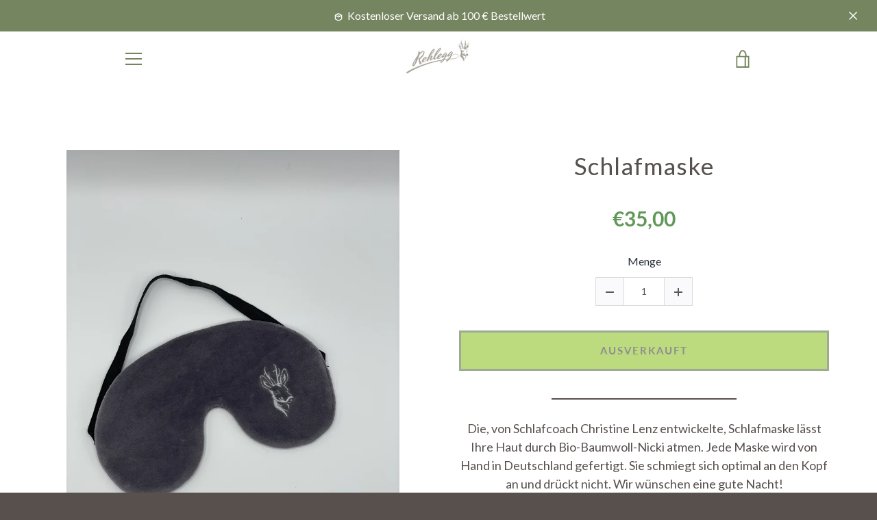

--- FILE ---
content_type: text/html; charset=utf-8
request_url: https://shop.rehlegg.de/products/schlafmaske?variant=38806692757689
body_size: 24835
content:


<!doctype html>
<html class="supports-no-js " lang="de">
<head>
  <meta charset="utf-8">

  <meta http-equiv="X-UA-Compatible" content="IE=edge,chrome=1">
  <meta name="viewport" content="width=device-width,initial-scale=1">
  <meta name="theme-color" content="#3c5629">
  <link rel="canonical" href="https://shop.rehlegg.de/products/schlafmaske">

  
    <link rel="shortcut icon" href="//shop.rehlegg.de/cdn/shop/files/apple-icon-57x57_32x32.png?v=1613617217" type="image/png">
  

  <title>
    Schlafmaske &ndash; Rehlegg Shop
  </title>

  
    <meta name="description" content="Die, von Schlafcoach Christine Lenz entwickelte, Schlafmaske lässt Ihre Haut durch Bio-Baumwoll-Nicki atmen. Jede Maske wird von Hand in Deutschland gefertigt. Sie schmiegt sich optimal an den Kopf an und drückt nicht. Wir wünschen eine gute Nacht!   Glücklich Schlafen - das wünschen wir Ihnen mit der Schlafmaske. Tief">
  

  <!-- /snippets/social-meta-tags.liquid -->




<meta property="og:site_name" content="Rehlegg Shop">
<meta property="og:url" content="https://shop.rehlegg.de/products/schlafmaske">
<meta property="og:title" content="Schlafmaske">
<meta property="og:type" content="product">
<meta property="og:description" content="Die, von Schlafcoach Christine Lenz entwickelte, Schlafmaske lässt Ihre Haut durch Bio-Baumwoll-Nicki atmen. Jede Maske wird von Hand in Deutschland gefertigt. Sie schmiegt sich optimal an den Kopf an und drückt nicht. Wir wünschen eine gute Nacht!   Glücklich Schlafen - das wünschen wir Ihnen mit der Schlafmaske. Tief">

  <meta property="og:price:amount" content="35,00">
  <meta property="og:price:currency" content="EUR">

<meta property="og:image" content="http://shop.rehlegg.de/cdn/shop/products/image00034_1_1200x1200.jpg?v=1611934089"><meta property="og:image" content="http://shop.rehlegg.de/cdn/shop/products/image00036_1_1200x1200.jpg?v=1611934116"><meta property="og:image" content="http://shop.rehlegg.de/cdn/shop/products/image00035_1_1200x1200.jpg?v=1611934116">
<meta property="og:image:secure_url" content="https://shop.rehlegg.de/cdn/shop/products/image00034_1_1200x1200.jpg?v=1611934089"><meta property="og:image:secure_url" content="https://shop.rehlegg.de/cdn/shop/products/image00036_1_1200x1200.jpg?v=1611934116"><meta property="og:image:secure_url" content="https://shop.rehlegg.de/cdn/shop/products/image00035_1_1200x1200.jpg?v=1611934116">


<meta name="twitter:card" content="summary_large_image">
<meta name="twitter:title" content="Schlafmaske">
<meta name="twitter:description" content="Die, von Schlafcoach Christine Lenz entwickelte, Schlafmaske lässt Ihre Haut durch Bio-Baumwoll-Nicki atmen. Jede Maske wird von Hand in Deutschland gefertigt. Sie schmiegt sich optimal an den Kopf an und drückt nicht. Wir wünschen eine gute Nacht!   Glücklich Schlafen - das wünschen wir Ihnen mit der Schlafmaske. Tief">


  <script>window.performance && window.performance.mark && window.performance.mark('shopify.content_for_header.start');</script><meta name="google-site-verification" content="jPsyy09noWR4EJ2hFPXX54qPen7hokNCbCZx315fN9Y">
<meta id="shopify-digital-wallet" name="shopify-digital-wallet" content="/53687484601/digital_wallets/dialog">
<meta name="shopify-checkout-api-token" content="0e75246bd649d3c90d3b51334bc2f28f">
<meta id="in-context-paypal-metadata" data-shop-id="53687484601" data-venmo-supported="false" data-environment="production" data-locale="de_DE" data-paypal-v4="true" data-currency="EUR">
<link rel="alternate" type="application/json+oembed" href="https://shop.rehlegg.de/products/schlafmaske.oembed">
<script async="async" src="/checkouts/internal/preloads.js?locale=de-DE"></script>
<link rel="preconnect" href="https://shop.app" crossorigin="anonymous">
<script async="async" src="https://shop.app/checkouts/internal/preloads.js?locale=de-DE&shop_id=53687484601" crossorigin="anonymous"></script>
<script id="apple-pay-shop-capabilities" type="application/json">{"shopId":53687484601,"countryCode":"DE","currencyCode":"EUR","merchantCapabilities":["supports3DS"],"merchantId":"gid:\/\/shopify\/Shop\/53687484601","merchantName":"Rehlegg Shop","requiredBillingContactFields":["postalAddress","email"],"requiredShippingContactFields":["postalAddress","email"],"shippingType":"shipping","supportedNetworks":["visa","maestro","masterCard","amex"],"total":{"type":"pending","label":"Rehlegg Shop","amount":"1.00"},"shopifyPaymentsEnabled":true,"supportsSubscriptions":true}</script>
<script id="shopify-features" type="application/json">{"accessToken":"0e75246bd649d3c90d3b51334bc2f28f","betas":["rich-media-storefront-analytics"],"domain":"shop.rehlegg.de","predictiveSearch":true,"shopId":53687484601,"locale":"de"}</script>
<script>var Shopify = Shopify || {};
Shopify.shop = "rehlegg.myshopify.com";
Shopify.locale = "de";
Shopify.currency = {"active":"EUR","rate":"1.0"};
Shopify.country = "DE";
Shopify.theme = {"name":"Narrative","id":119124787385,"schema_name":"Narrative","schema_version":"10.2.3","theme_store_id":829,"role":"main"};
Shopify.theme.handle = "null";
Shopify.theme.style = {"id":null,"handle":null};
Shopify.cdnHost = "shop.rehlegg.de/cdn";
Shopify.routes = Shopify.routes || {};
Shopify.routes.root = "/";</script>
<script type="module">!function(o){(o.Shopify=o.Shopify||{}).modules=!0}(window);</script>
<script>!function(o){function n(){var o=[];function n(){o.push(Array.prototype.slice.apply(arguments))}return n.q=o,n}var t=o.Shopify=o.Shopify||{};t.loadFeatures=n(),t.autoloadFeatures=n()}(window);</script>
<script>
  window.ShopifyPay = window.ShopifyPay || {};
  window.ShopifyPay.apiHost = "shop.app\/pay";
  window.ShopifyPay.redirectState = null;
</script>
<script id="shop-js-analytics" type="application/json">{"pageType":"product"}</script>
<script defer="defer" async type="module" src="//shop.rehlegg.de/cdn/shopifycloud/shop-js/modules/v2/client.init-shop-cart-sync_kxAhZfSm.de.esm.js"></script>
<script defer="defer" async type="module" src="//shop.rehlegg.de/cdn/shopifycloud/shop-js/modules/v2/chunk.common_5BMd6ono.esm.js"></script>
<script type="module">
  await import("//shop.rehlegg.de/cdn/shopifycloud/shop-js/modules/v2/client.init-shop-cart-sync_kxAhZfSm.de.esm.js");
await import("//shop.rehlegg.de/cdn/shopifycloud/shop-js/modules/v2/chunk.common_5BMd6ono.esm.js");

  window.Shopify.SignInWithShop?.initShopCartSync?.({"fedCMEnabled":true,"windoidEnabled":true});

</script>
<script>
  window.Shopify = window.Shopify || {};
  if (!window.Shopify.featureAssets) window.Shopify.featureAssets = {};
  window.Shopify.featureAssets['shop-js'] = {"shop-cart-sync":["modules/v2/client.shop-cart-sync_81xuAXRO.de.esm.js","modules/v2/chunk.common_5BMd6ono.esm.js"],"init-fed-cm":["modules/v2/client.init-fed-cm_B2l2C8gd.de.esm.js","modules/v2/chunk.common_5BMd6ono.esm.js"],"shop-button":["modules/v2/client.shop-button_DteRmTIv.de.esm.js","modules/v2/chunk.common_5BMd6ono.esm.js"],"init-windoid":["modules/v2/client.init-windoid_BrVTPDHy.de.esm.js","modules/v2/chunk.common_5BMd6ono.esm.js"],"shop-cash-offers":["modules/v2/client.shop-cash-offers_uZhaqfcC.de.esm.js","modules/v2/chunk.common_5BMd6ono.esm.js","modules/v2/chunk.modal_DhTZgVSk.esm.js"],"shop-toast-manager":["modules/v2/client.shop-toast-manager_lTRStNPf.de.esm.js","modules/v2/chunk.common_5BMd6ono.esm.js"],"init-shop-email-lookup-coordinator":["modules/v2/client.init-shop-email-lookup-coordinator_BhyMm2Vh.de.esm.js","modules/v2/chunk.common_5BMd6ono.esm.js"],"pay-button":["modules/v2/client.pay-button_uIj7-e2V.de.esm.js","modules/v2/chunk.common_5BMd6ono.esm.js"],"avatar":["modules/v2/client.avatar_BTnouDA3.de.esm.js"],"init-shop-cart-sync":["modules/v2/client.init-shop-cart-sync_kxAhZfSm.de.esm.js","modules/v2/chunk.common_5BMd6ono.esm.js"],"shop-login-button":["modules/v2/client.shop-login-button_hqVUT9QF.de.esm.js","modules/v2/chunk.common_5BMd6ono.esm.js","modules/v2/chunk.modal_DhTZgVSk.esm.js"],"init-customer-accounts-sign-up":["modules/v2/client.init-customer-accounts-sign-up_0Oyvgx7Z.de.esm.js","modules/v2/client.shop-login-button_hqVUT9QF.de.esm.js","modules/v2/chunk.common_5BMd6ono.esm.js","modules/v2/chunk.modal_DhTZgVSk.esm.js"],"init-shop-for-new-customer-accounts":["modules/v2/client.init-shop-for-new-customer-accounts_DojLPa1w.de.esm.js","modules/v2/client.shop-login-button_hqVUT9QF.de.esm.js","modules/v2/chunk.common_5BMd6ono.esm.js","modules/v2/chunk.modal_DhTZgVSk.esm.js"],"init-customer-accounts":["modules/v2/client.init-customer-accounts_DWlFj6gc.de.esm.js","modules/v2/client.shop-login-button_hqVUT9QF.de.esm.js","modules/v2/chunk.common_5BMd6ono.esm.js","modules/v2/chunk.modal_DhTZgVSk.esm.js"],"shop-follow-button":["modules/v2/client.shop-follow-button_BEIcZOGj.de.esm.js","modules/v2/chunk.common_5BMd6ono.esm.js","modules/v2/chunk.modal_DhTZgVSk.esm.js"],"lead-capture":["modules/v2/client.lead-capture_BSpzCmmh.de.esm.js","modules/v2/chunk.common_5BMd6ono.esm.js","modules/v2/chunk.modal_DhTZgVSk.esm.js"],"checkout-modal":["modules/v2/client.checkout-modal_8HiTfxyj.de.esm.js","modules/v2/chunk.common_5BMd6ono.esm.js","modules/v2/chunk.modal_DhTZgVSk.esm.js"],"shop-login":["modules/v2/client.shop-login_Fe0VhLV0.de.esm.js","modules/v2/chunk.common_5BMd6ono.esm.js","modules/v2/chunk.modal_DhTZgVSk.esm.js"],"payment-terms":["modules/v2/client.payment-terms_C8PkVPzh.de.esm.js","modules/v2/chunk.common_5BMd6ono.esm.js","modules/v2/chunk.modal_DhTZgVSk.esm.js"]};
</script>
<script>(function() {
  var isLoaded = false;
  function asyncLoad() {
    if (isLoaded) return;
    isLoaded = true;
    var urls = ["https:\/\/wiser.expertvillagemedia.com\/assets\/js\/wiser_script.js?shop=rehlegg.myshopify.com","https:\/\/cdn.shopify.com\/s\/files\/1\/0536\/8748\/4601\/t\/5\/assets\/booster_eu_cookie_53687484601.js?v=1612189424\u0026shop=rehlegg.myshopify.com","https:\/\/d1sq7volbnuo1g.cloudfront.net\/quicklink-exclude.js?shop=rehlegg.myshopify.com"];
    for (var i = 0; i < urls.length; i++) {
      var s = document.createElement('script');
      s.type = 'text/javascript';
      s.async = true;
      s.src = urls[i];
      var x = document.getElementsByTagName('script')[0];
      x.parentNode.insertBefore(s, x);
    }
  };
  if(window.attachEvent) {
    window.attachEvent('onload', asyncLoad);
  } else {
    window.addEventListener('load', asyncLoad, false);
  }
})();</script>
<script id="__st">var __st={"a":53687484601,"offset":3600,"reqid":"261ce003-7430-4e70-adc2-57cc8b24f0e9-1768973386","pageurl":"shop.rehlegg.de\/products\/schlafmaske?variant=38806692757689","u":"4c7ad2a13183","p":"product","rtyp":"product","rid":6258058789049};</script>
<script>window.ShopifyPaypalV4VisibilityTracking = true;</script>
<script id="captcha-bootstrap">!function(){'use strict';const t='contact',e='account',n='new_comment',o=[[t,t],['blogs',n],['comments',n],[t,'customer']],c=[[e,'customer_login'],[e,'guest_login'],[e,'recover_customer_password'],[e,'create_customer']],r=t=>t.map((([t,e])=>`form[action*='/${t}']:not([data-nocaptcha='true']) input[name='form_type'][value='${e}']`)).join(','),a=t=>()=>t?[...document.querySelectorAll(t)].map((t=>t.form)):[];function s(){const t=[...o],e=r(t);return a(e)}const i='password',u='form_key',d=['recaptcha-v3-token','g-recaptcha-response','h-captcha-response',i],f=()=>{try{return window.sessionStorage}catch{return}},m='__shopify_v',_=t=>t.elements[u];function p(t,e,n=!1){try{const o=window.sessionStorage,c=JSON.parse(o.getItem(e)),{data:r}=function(t){const{data:e,action:n}=t;return t[m]||n?{data:e,action:n}:{data:t,action:n}}(c);for(const[e,n]of Object.entries(r))t.elements[e]&&(t.elements[e].value=n);n&&o.removeItem(e)}catch(o){console.error('form repopulation failed',{error:o})}}const l='form_type',E='cptcha';function T(t){t.dataset[E]=!0}const w=window,h=w.document,L='Shopify',v='ce_forms',y='captcha';let A=!1;((t,e)=>{const n=(g='f06e6c50-85a8-45c8-87d0-21a2b65856fe',I='https://cdn.shopify.com/shopifycloud/storefront-forms-hcaptcha/ce_storefront_forms_captcha_hcaptcha.v1.5.2.iife.js',D={infoText:'Durch hCaptcha geschützt',privacyText:'Datenschutz',termsText:'Allgemeine Geschäftsbedingungen'},(t,e,n)=>{const o=w[L][v],c=o.bindForm;if(c)return c(t,g,e,D).then(n);var r;o.q.push([[t,g,e,D],n]),r=I,A||(h.body.append(Object.assign(h.createElement('script'),{id:'captcha-provider',async:!0,src:r})),A=!0)});var g,I,D;w[L]=w[L]||{},w[L][v]=w[L][v]||{},w[L][v].q=[],w[L][y]=w[L][y]||{},w[L][y].protect=function(t,e){n(t,void 0,e),T(t)},Object.freeze(w[L][y]),function(t,e,n,w,h,L){const[v,y,A,g]=function(t,e,n){const i=e?o:[],u=t?c:[],d=[...i,...u],f=r(d),m=r(i),_=r(d.filter((([t,e])=>n.includes(e))));return[a(f),a(m),a(_),s()]}(w,h,L),I=t=>{const e=t.target;return e instanceof HTMLFormElement?e:e&&e.form},D=t=>v().includes(t);t.addEventListener('submit',(t=>{const e=I(t);if(!e)return;const n=D(e)&&!e.dataset.hcaptchaBound&&!e.dataset.recaptchaBound,o=_(e),c=g().includes(e)&&(!o||!o.value);(n||c)&&t.preventDefault(),c&&!n&&(function(t){try{if(!f())return;!function(t){const e=f();if(!e)return;const n=_(t);if(!n)return;const o=n.value;o&&e.removeItem(o)}(t);const e=Array.from(Array(32),(()=>Math.random().toString(36)[2])).join('');!function(t,e){_(t)||t.append(Object.assign(document.createElement('input'),{type:'hidden',name:u})),t.elements[u].value=e}(t,e),function(t,e){const n=f();if(!n)return;const o=[...t.querySelectorAll(`input[type='${i}']`)].map((({name:t})=>t)),c=[...d,...o],r={};for(const[a,s]of new FormData(t).entries())c.includes(a)||(r[a]=s);n.setItem(e,JSON.stringify({[m]:1,action:t.action,data:r}))}(t,e)}catch(e){console.error('failed to persist form',e)}}(e),e.submit())}));const S=(t,e)=>{t&&!t.dataset[E]&&(n(t,e.some((e=>e===t))),T(t))};for(const o of['focusin','change'])t.addEventListener(o,(t=>{const e=I(t);D(e)&&S(e,y())}));const B=e.get('form_key'),M=e.get(l),P=B&&M;t.addEventListener('DOMContentLoaded',(()=>{const t=y();if(P)for(const e of t)e.elements[l].value===M&&p(e,B);[...new Set([...A(),...v().filter((t=>'true'===t.dataset.shopifyCaptcha))])].forEach((e=>S(e,t)))}))}(h,new URLSearchParams(w.location.search),n,t,e,['guest_login'])})(!0,!1)}();</script>
<script integrity="sha256-4kQ18oKyAcykRKYeNunJcIwy7WH5gtpwJnB7kiuLZ1E=" data-source-attribution="shopify.loadfeatures" defer="defer" src="//shop.rehlegg.de/cdn/shopifycloud/storefront/assets/storefront/load_feature-a0a9edcb.js" crossorigin="anonymous"></script>
<script crossorigin="anonymous" defer="defer" src="//shop.rehlegg.de/cdn/shopifycloud/storefront/assets/shopify_pay/storefront-65b4c6d7.js?v=20250812"></script>
<script data-source-attribution="shopify.dynamic_checkout.dynamic.init">var Shopify=Shopify||{};Shopify.PaymentButton=Shopify.PaymentButton||{isStorefrontPortableWallets:!0,init:function(){window.Shopify.PaymentButton.init=function(){};var t=document.createElement("script");t.src="https://shop.rehlegg.de/cdn/shopifycloud/portable-wallets/latest/portable-wallets.de.js",t.type="module",document.head.appendChild(t)}};
</script>
<script data-source-attribution="shopify.dynamic_checkout.buyer_consent">
  function portableWalletsHideBuyerConsent(e){var t=document.getElementById("shopify-buyer-consent"),n=document.getElementById("shopify-subscription-policy-button");t&&n&&(t.classList.add("hidden"),t.setAttribute("aria-hidden","true"),n.removeEventListener("click",e))}function portableWalletsShowBuyerConsent(e){var t=document.getElementById("shopify-buyer-consent"),n=document.getElementById("shopify-subscription-policy-button");t&&n&&(t.classList.remove("hidden"),t.removeAttribute("aria-hidden"),n.addEventListener("click",e))}window.Shopify?.PaymentButton&&(window.Shopify.PaymentButton.hideBuyerConsent=portableWalletsHideBuyerConsent,window.Shopify.PaymentButton.showBuyerConsent=portableWalletsShowBuyerConsent);
</script>
<script data-source-attribution="shopify.dynamic_checkout.cart.bootstrap">document.addEventListener("DOMContentLoaded",(function(){function t(){return document.querySelector("shopify-accelerated-checkout-cart, shopify-accelerated-checkout")}if(t())Shopify.PaymentButton.init();else{new MutationObserver((function(e,n){t()&&(Shopify.PaymentButton.init(),n.disconnect())})).observe(document.body,{childList:!0,subtree:!0})}}));
</script>
<link id="shopify-accelerated-checkout-styles" rel="stylesheet" media="screen" href="https://shop.rehlegg.de/cdn/shopifycloud/portable-wallets/latest/accelerated-checkout-backwards-compat.css" crossorigin="anonymous">
<style id="shopify-accelerated-checkout-cart">
        #shopify-buyer-consent {
  margin-top: 1em;
  display: inline-block;
  width: 100%;
}

#shopify-buyer-consent.hidden {
  display: none;
}

#shopify-subscription-policy-button {
  background: none;
  border: none;
  padding: 0;
  text-decoration: underline;
  font-size: inherit;
  cursor: pointer;
}

#shopify-subscription-policy-button::before {
  box-shadow: none;
}

      </style>

<script>window.performance && window.performance.mark && window.performance.mark('shopify.content_for_header.end');</script>

  



<style>@font-face {
  font-family: Lato;
  font-weight: 400;
  font-style: normal;
  src: url("//shop.rehlegg.de/cdn/fonts/lato/lato_n4.c3b93d431f0091c8be23185e15c9d1fee1e971c5.woff2") format("woff2"),
       url("//shop.rehlegg.de/cdn/fonts/lato/lato_n4.d5c00c781efb195594fd2fd4ad04f7882949e327.woff") format("woff");
}

  @font-face {
  font-family: Lato;
  font-weight: 400;
  font-style: normal;
  src: url("//shop.rehlegg.de/cdn/fonts/lato/lato_n4.c3b93d431f0091c8be23185e15c9d1fee1e971c5.woff2") format("woff2"),
       url("//shop.rehlegg.de/cdn/fonts/lato/lato_n4.d5c00c781efb195594fd2fd4ad04f7882949e327.woff") format("woff");
}

/* ------------------------ Critical Helper Classes ------------------------- */
.critical-hide {
  display: none;
}

.critical-clear {
  opacity: 0;
  visibility: hidden;
}

.drawer-cover {
  opacity: 0;
}

.main-content .shopify-section {
  display: none;
}

.main-content .shopify-section:first-child {
  display: inherit;
}

body:not(.template-index) .main-content {
  opacity: 0;
}


/* ----------------------------- Global Styles ------------------------------ */
*, *::before, *::after {
  box-sizing: border-box;
}

html {
  font-size: 62.5%;
  background-color: #ffffff;
}

body {
  margin: 0;
  font-size: 1.6rem;
  font-family: Lato, sans-serif;
  font-style: normal;
  font-weight: 400;
  color: #57504d;
  line-height: 1.625;
}

.page-width {
  max-width: 980px;
  padding: 0 20px;
  margin: 0 auto;
}

/* ---------------------------- Helper Classes ------------------------------ */
.visually-hidden,
.icon__fallback-text {
  position: absolute !important;
  overflow: hidden;
  clip: rect(0 0 0 0);
  height: 1px;
  width: 1px;
  padding: 0;
  border: 0;
}

/* ----------------------------- Typography --------------------------------- */
body {
  -webkit-font-smoothing: antialiased;
  -webkit-text-size-adjust: 100%;
}

.h4 {
  letter-spacing: inherit;
  text-transform: inherit;
  font-family: Lato, sans-serif;
  font-style: normal;
  font-weight: 400;
}


.h4 a {
  color: inherit;
  text-decoration: none;
  font-weight: inherit;
}

.h4 {
  font-size: 2.2rem;
}

@media only screen and (min-width: 750px) {
  .h4 {
    font-size: 2.4rem;
    line-height: 1.5;
  }
}

/* ------------------------------ Buttons ----------------------------------- */
.btn,
.btn--secondary {
  -moz-user-select: "none";
  -ms-user-select: "none";
  -webkit-user-select: "none";
  user-select: "none";
  -webkit-appearance: none;
  -moz-appearance: none;
  appearance: none;
  display: inline-block;
  position: relative;
  width: auto;
  background-color: #3c5629;
  border-radius: 0;
  color: #ffffff;
  border: 2px solid #3c5629;
  font-size: 1.4rem;
  font-weight: 700;
  letter-spacing: 1.5px;
  text-decoration: none;
  text-align: center;
  text-transform: uppercase;
  padding: 10px 30px;
  line-height: 2.2;
  vertical-align: middle;
  cursor: pointer;
  transition: outline 0.1s linear;
  box-sizing: border-box;
}

.btn--square {
  width: 50px;
  height: 50px;
  padding: 0;
  text-align: center;
  line-height: 50px;
}

.btn--clear {
  position: relative;
  background-color: transparent;
  border: 0;
  color: #57504d;
  transition: 0.15s opacity ease-out;
}

.btn--clear:hover::after,
.btn--clear::after {
  outline: 0 !important;
}

.btn::after,
.btn--secondary::after {
  content: '';
  display: block;
  position: absolute;
  top: 0;
  left: 0;
  width: 100%;
  height: 100%;
  outline: 2px solid #3c5629;
  transition: outline 0.1s linear;
}

/* -------------------------------- Icons ----------------------------------- */
.icon {
  display: inline-block;
  width: 20px;
  height: 20px;
  vertical-align: middle;
}

/* ----------------------------- Site Header -------------------------------- */
.site-header {
  position: relative;
  transition: transform 0.25s ease-out;
  z-index: 10;
}

.site-header--transparent {
  position: absolute;
  top: 0;
  left: 0;
  right: 0;
  z-index: 10;
}

.site-header__wrapper {
  position: relative;
  min-height: 60px;
  width: 100%;
  background-color: #ffffff;
  z-index: 10;
}

.site-header--transparent .site-header__wrapper {
  background-color: transparent;
}

.site-header__wrapper svg {
  fill: #758560;
}

.site-header__wrapper--transitioning {
  transition: background-color 0.25s ease-out, margin-top 0.25s ease-out;
}

.announcement-bar {
  display: none;
  text-align: center;
  position: relative;
  text-decoration: none;
  z-index: 10;
}

.announcement-bar--visible {
  display: block;
}

.announcement-bar__message {
  font-size: 16px;
  font-weight: 400;
  padding: 10px 20px;
  margin-bottom: 0;
}

.announcement-bar__message .icon {
  fill: currentColor;
}

.announcement-bar__close {
  position: absolute;
  right: 20px;
  padding: 0;
  width: 30px;
  height: 30px;
  line-height: 100%;
  top: 50%;
  -ms-transform: translateY(-50%);
  -webkit-transform: translateY(-50%);
  transform: translateY(-50%);
}

.announcement-bar__close .icon {
  width: 12px;
  height: 12px;
  fill: currentColor;
}

.site-header-sections {
  display: -webkit-flex;
  display: -ms-flexbox;
  display: flex;
  width: 100%;
  -ms-flex-align: center;
  -webkit-align-items: center;
  -moz-align-items: center;
  -ms-align-items: center;
  -o-align-items: center;
  align-items: center;
  min-height: 60px;
}

.site-header__section--title {
  display: -webkit-flex;
  display: -ms-flexbox;
  display: flex;
  width: 100%;
  -webkit-justify-content: center;
  -ms-justify-content: center;
  justify-content: center;
}

.site-header__logo-wrapper {
  display: inline-block;
  margin: 0;
  padding: 10px 0;
  text-align: center;
  line-height: 1.2;
}

.site-header__logo {
  display: block;
}

.site-header__logo-image {
  display: block;
  margin: 0 auto;
}

.site-header--transparent .site-header__logo-image {
  display: none;
}

@media only screen and (max-width: 749px) {
  .site-header__logo-image {
    max-height: 30px;
  }
}

.site-header__logo-image--transparent {
  display: none;
}

.site-header--transparent .site-header__logo-image--transparent {
  display: block;
}

.navigation-open .site-header__logo-image--transparent,
html.supports-no-js .site-header__logo-image--transparent {
  display: none;
}

.site-header__cart svg {
  width: 22px;
  height: 30px;
  margin: -2px 0 0 -2px;
}

@media only screen and (min-width: 750px) {
  .site-header__cart svg {
    width: 26px;
  }
}

.site-header__cart::after {
  border-color: #57504d;
}

.site-header__cart-bubble {
  position: absolute;
  top: 15px;
  right: 10px;
  width: 10px;
  height: 10px;
  background-color: #3c5629;
  border-radius: 50%;
  opacity: 0;
  transition: all 0.25s ease-out;
  -ms-transform: scale(0);
  -webkit-transform: scale(0);
  transform: scale(0);
}

@media only screen and (min-width: 750px) {
  .site-header__cart-bubble {
    top:15px;
    right: 9px;
  }
}

.site-header__cart .site-header__cart-bubble {
  top: 13px;
}

@media only screen and (min-width: 750px) {
  .site-header__cart .site-header__cart-bubble {
    top: 12px;
  }
}

.site-header__cart-bubble--visible {
  opacity: 1;
  -ms-transform: scale(1);
  -webkit-transform: scale(1);
  transform: scale(1);
}

.burger-icon {
  display: block;
  height: 2px;
  width: 16px;
  left: 50%;
  margin-left: -8px;
  background: #758560;
  position: absolute;
  transition: all 0.25s ease-out;
}

@media only screen and (min-width: 750px) {
  .burger-icon {
    height:2px;
    width: 24px;
    left: 50%;
    margin-left: -12px;
  }
}

.burger-icon--top {
  top: 18px;
}

@media only screen and (min-width: 750px) {
  .burger-icon--top {
    top: 16px;
  }
}

.site-header__navigation--active .burger-icon--top {
  top: 25px;
  transform: rotate(45deg);
}

.burger-icon--mid {
  top: 24px;
}

@media only screen and (min-width: 750px) {
  .burger-icon--mid {
    top: 24px;
  }
}

.site-header__navigation--active .burger-icon--mid {
  opacity: 0;
}

.burger-icon--bottom {
  top: 30px;
}

@media only screen and (min-width: 750px) {
  .burger-icon--bottom {
    top: 32px;
  }
}

.site-header__navigation--active .burger-icon--bottom {
  top: 25px;
  transform: rotate(-45deg);
}

.site-header__navigation {
  position: relative;
}

.site-header__navigation svg {
  width: 20px;
  height: 30px;
}

.site-header__navigation::after {
  border-color: #4a4a4a;
}

/* ----------------------------- Slideshow --------------------------------- */
.slideshow {
  display: -webkit-flex;
  display: -ms-flexbox;
  display: flex;
  width: 100%;
  position: relative;
  overflow: hidden;
  min-height: 300px;
  max-height: calc(100vh - 35px);
  background-color: #d9d9d9;
}

.slideshow--full .slideshow {
  height: calc(100vh - 35px);
}

@media only screen and (max-width: 749px) {
  .slideshow--adapt .slideshow {
    max-height: 125vw;
    min-height: 75vw;
  }
}

.slideshow__slides {
  margin: 0;
  padding: 0;
  list-style: none;
}

.slideshow__slide {
  position: absolute;
  height: 100%;
  width: 100%;
  opacity: 0;
  z-index: 0;
  transition: all 0.5s cubic-bezier(0, 0, 0, 1);
}

.slideshow__slide--active {
  transition: all 0.5s cubic-bezier(0, 0, 0, 1);
  opacity: 1;
  z-index: 2;
}

.slideshow__overlay::before {
  content: '';
  position: absolute;
  top: 0;
  right: 0;
  bottom: 0;
  left: 0;
  z-index: 3;
}

.slideshow__image {
  height: 100%;
  width: 100%;
  object-fit: cover;
  z-index: 1;
  transition: opacity 0.8s cubic-bezier(0.44, 0.13, 0.48, 0.87),filter 400ms,-webkit-filter 400ms;
  font-family: "object-fit: cover";
}

.slideshow__image .placeholder-svg {
  display: block;
  fill: rgba(74,74,74,0.35);
  background-color: #f1eee6;
  position: absolute;
  top: 50%;
  left: 50%;
  height: 100%;
  width: auto;
  max-height: none;
  max-width: none;
  -ms-transform: translate(-50%, -50%);
  -webkit-transform: translate(-50%, -50%);
  transform: translate(-50%, -50%);
}

.slideshow__image .placeholder-background {
  background-color: #faf9f6;
  position: absolute;
  top: 0;
  right: 0;
  bottom: 0;
  left: 0;
}

.slideshow__navigation {
  margin: 0;
  padding: 0;
  list-style: none;
}

.slideshow__text-content-mobile,
.slideshow__button-cta-single {
  display: none;
}

.slideshow__indicators {
  margin: 0;
  padding: 0;
  list-style: none;
}
</style>

  


<link title="theme" rel="preload" href="//shop.rehlegg.de/cdn/shop/t/5/assets/theme.scss.css?v=41988054321217426351759262715" as="style">
<noscript><link rel="stylesheet" href="//shop.rehlegg.de/cdn/shop/t/5/assets/theme.scss.css?v=41988054321217426351759262715"></noscript>

<script>
/*! loadCSS. [c]2017 Filament Group, Inc. MIT License */
!function(a){"use strict";var b=function(b,c,d){function e(a){return h.body?a():void setTimeout(function(){e(a)})}function f(){i.addEventListener&&i.removeEventListener("load",f);if(!Shopify.designMode)i.media=d||"all"}var g,h=a.document,i=h.createElement("link");if(c)g=c;else{var j=(h.body||h.getElementsByTagName("head")[0]).childNodes;g=j[j.length-1]}var k=h.styleSheets;i.rel="stylesheet",i.href=b,i.media=Shopify.designMode?d||"all":"only x",e(function(){g.parentNode.insertBefore(i,c?g:g.nextSibling)});var l=function(a){for(var b=i.href,c=k.length;c--;)if(k[c].href===b)return a();setTimeout(function(){l(a)})};return i.addEventListener&&i.addEventListener("load",f),i.onloadcssdefined=l,l(f),i};"undefined"!=typeof exports?exports.loadCSS=b:a.loadCSS=b}("undefined"!=typeof global?global:this);
/*! onloadCSS. (onload callback for loadCSS) [c]2017 Filament Group, Inc. MIT License */
function onloadCSS(a,b){function c(){!d&&b&&(d=!0,b.call(a))}var d;a.addEventListener&&a.addEventListener("load",c),a.attachEvent&&a.attachEvent("onload",c),"isApplicationInstalled"in navigator&&"onloadcssdefined"in a&&a.onloadcssdefined(c)}

// Insert our stylesheet before our preload <link> tag
var preload = document.querySelector('link[href="//shop.rehlegg.de/cdn/shop/t/5/assets/theme.scss.css?v=41988054321217426351759262715"]');
var stylesheet = loadCSS('//shop.rehlegg.de/cdn/shop/t/5/assets/theme.scss.css?v=41988054321217426351759262715', preload);
// Create a property to easily detect if the stylesheet is done loading
onloadCSS(stylesheet, function() { stylesheet.loaded = true; });
</script>

  <script>
    var theme = {
      stylesheet: "//shop.rehlegg.de/cdn/shop/t/5/assets/theme.scss.css?v=41988054321217426351759262715",
      modelViewerUiSprite: "//shop.rehlegg.de/cdn/shop/t/5/assets/model-viewer-ui-sprite.svg?v=51012726060321609211612189370",
      plyrSprite: "//shop.rehlegg.de/cdn/shop/t/5/assets/plyr-sprite.svg?v=50389300931231853141612189370",
      strings: {
        addToCart: "In den Warenkorb legen",
        soldOut: "Ausverkauft",
        unavailable: "Nicht verfügbar",
        addItemSuccess: "Artikel wurde in den Warenkorb gelegt.",
        viewCart: "Warenkorb einsehen",
        external: "Öffnet externe Website.",
        newWindow: "Wird in einem neuen Fenster geöffnet.",
        newWindowExternal: "Öffnet externe Website in einem neuen Fenster.",
        cartError: "Beim Aktualisieren des Warenkorbs ist ein Fehler aufgetreten. Bitte versuche es erneut.",
        cartQuantityError: "Du kannst deinem Warenkorb maximal [quantity] [title] hinzufügen.",
        regularPrice: "Normaler Preis",
        salePrice: "Sonderpreis",
        unitPrice: "Einzelpreis",
        unitPriceSeparator: "pro",
        newsletter: {
          blankError: "E-Mail darf nicht leer sein.",
          invalidError: "Bitte gib eine gültige E-Mail-Adresse an."
        },
        map: {
          zeroResults: "Keine Ergebnisse für diese Adresse",
          overQueryLimit: "Du hast die Nutzungsgrenze der Google-API überschritten. Du solltest über ein Upgrade auf einen \u003ca href=\"https:\/\/developers.google.com\/maps\/premium\/usage-limits\"\u003ePremium-Plan\u003c\/a\u003e nachdenken.",
          authError: "Es gab ein Problem bei Google Maps API Konto zu authentifizieren.",
          addressError: "Kann die Adresse nicht finden"
        },
        slideshow: {
          loadSlideA11yString: "Folie [slide_number] laden",
          activeSlideA11yString: "Folie [slide_number], aktuell"
        }
      },
      isOnline: true,
      moneyFormat: "€{{amount_with_comma_separator}}",
      mediaQuerySmall: 750,
      mediaQueryMedium: 990
    };

    

    document.documentElement.className = document.documentElement.className.replace('supports-no-js', '');
  </script>

  <script src="//shop.rehlegg.de/cdn/shop/t/5/assets/lazysizes.min.js?v=41644173127543473891612189369" async="async"></script>
  <script src="//shop.rehlegg.de/cdn/shop/t/5/assets/vendor.min.js?v=85821191610609335681612189372" defer="defer"></script>
  <script src="//shop.rehlegg.de/cdn/shop/t/5/assets/theme.min.js?v=121463511954277975731612189371" defer="defer"></script>
  <script src="//shop.rehlegg.de/cdn/shop/t/5/assets/custom.js?v=101612360477050417211612189368" defer="defer"></script>
<!--Gem_Page_Header_Script-->
    


<!--End_Gem_Page_Header_Script-->



    

    
  
<script src="https://cdn.shopify.com/extensions/8d2c31d3-a828-4daf-820f-80b7f8e01c39/nova-eu-cookie-bar-gdpr-4/assets/nova-cookie-app-embed.js" type="text/javascript" defer="defer"></script>
<link href="https://cdn.shopify.com/extensions/8d2c31d3-a828-4daf-820f-80b7f8e01c39/nova-eu-cookie-bar-gdpr-4/assets/nova-cookie.css" rel="stylesheet" type="text/css" media="all">
<link href="https://monorail-edge.shopifysvc.com" rel="dns-prefetch">
<script>(function(){if ("sendBeacon" in navigator && "performance" in window) {try {var session_token_from_headers = performance.getEntriesByType('navigation')[0].serverTiming.find(x => x.name == '_s').description;} catch {var session_token_from_headers = undefined;}var session_cookie_matches = document.cookie.match(/_shopify_s=([^;]*)/);var session_token_from_cookie = session_cookie_matches && session_cookie_matches.length === 2 ? session_cookie_matches[1] : "";var session_token = session_token_from_headers || session_token_from_cookie || "";function handle_abandonment_event(e) {var entries = performance.getEntries().filter(function(entry) {return /monorail-edge.shopifysvc.com/.test(entry.name);});if (!window.abandonment_tracked && entries.length === 0) {window.abandonment_tracked = true;var currentMs = Date.now();var navigation_start = performance.timing.navigationStart;var payload = {shop_id: 53687484601,url: window.location.href,navigation_start,duration: currentMs - navigation_start,session_token,page_type: "product"};window.navigator.sendBeacon("https://monorail-edge.shopifysvc.com/v1/produce", JSON.stringify({schema_id: "online_store_buyer_site_abandonment/1.1",payload: payload,metadata: {event_created_at_ms: currentMs,event_sent_at_ms: currentMs}}));}}window.addEventListener('pagehide', handle_abandonment_event);}}());</script>
<script id="web-pixels-manager-setup">(function e(e,d,r,n,o){if(void 0===o&&(o={}),!Boolean(null===(a=null===(i=window.Shopify)||void 0===i?void 0:i.analytics)||void 0===a?void 0:a.replayQueue)){var i,a;window.Shopify=window.Shopify||{};var t=window.Shopify;t.analytics=t.analytics||{};var s=t.analytics;s.replayQueue=[],s.publish=function(e,d,r){return s.replayQueue.push([e,d,r]),!0};try{self.performance.mark("wpm:start")}catch(e){}var l=function(){var e={modern:/Edge?\/(1{2}[4-9]|1[2-9]\d|[2-9]\d{2}|\d{4,})\.\d+(\.\d+|)|Firefox\/(1{2}[4-9]|1[2-9]\d|[2-9]\d{2}|\d{4,})\.\d+(\.\d+|)|Chrom(ium|e)\/(9{2}|\d{3,})\.\d+(\.\d+|)|(Maci|X1{2}).+ Version\/(15\.\d+|(1[6-9]|[2-9]\d|\d{3,})\.\d+)([,.]\d+|)( \(\w+\)|)( Mobile\/\w+|) Safari\/|Chrome.+OPR\/(9{2}|\d{3,})\.\d+\.\d+|(CPU[ +]OS|iPhone[ +]OS|CPU[ +]iPhone|CPU IPhone OS|CPU iPad OS)[ +]+(15[._]\d+|(1[6-9]|[2-9]\d|\d{3,})[._]\d+)([._]\d+|)|Android:?[ /-](13[3-9]|1[4-9]\d|[2-9]\d{2}|\d{4,})(\.\d+|)(\.\d+|)|Android.+Firefox\/(13[5-9]|1[4-9]\d|[2-9]\d{2}|\d{4,})\.\d+(\.\d+|)|Android.+Chrom(ium|e)\/(13[3-9]|1[4-9]\d|[2-9]\d{2}|\d{4,})\.\d+(\.\d+|)|SamsungBrowser\/([2-9]\d|\d{3,})\.\d+/,legacy:/Edge?\/(1[6-9]|[2-9]\d|\d{3,})\.\d+(\.\d+|)|Firefox\/(5[4-9]|[6-9]\d|\d{3,})\.\d+(\.\d+|)|Chrom(ium|e)\/(5[1-9]|[6-9]\d|\d{3,})\.\d+(\.\d+|)([\d.]+$|.*Safari\/(?![\d.]+ Edge\/[\d.]+$))|(Maci|X1{2}).+ Version\/(10\.\d+|(1[1-9]|[2-9]\d|\d{3,})\.\d+)([,.]\d+|)( \(\w+\)|)( Mobile\/\w+|) Safari\/|Chrome.+OPR\/(3[89]|[4-9]\d|\d{3,})\.\d+\.\d+|(CPU[ +]OS|iPhone[ +]OS|CPU[ +]iPhone|CPU IPhone OS|CPU iPad OS)[ +]+(10[._]\d+|(1[1-9]|[2-9]\d|\d{3,})[._]\d+)([._]\d+|)|Android:?[ /-](13[3-9]|1[4-9]\d|[2-9]\d{2}|\d{4,})(\.\d+|)(\.\d+|)|Mobile Safari.+OPR\/([89]\d|\d{3,})\.\d+\.\d+|Android.+Firefox\/(13[5-9]|1[4-9]\d|[2-9]\d{2}|\d{4,})\.\d+(\.\d+|)|Android.+Chrom(ium|e)\/(13[3-9]|1[4-9]\d|[2-9]\d{2}|\d{4,})\.\d+(\.\d+|)|Android.+(UC? ?Browser|UCWEB|U3)[ /]?(15\.([5-9]|\d{2,})|(1[6-9]|[2-9]\d|\d{3,})\.\d+)\.\d+|SamsungBrowser\/(5\.\d+|([6-9]|\d{2,})\.\d+)|Android.+MQ{2}Browser\/(14(\.(9|\d{2,})|)|(1[5-9]|[2-9]\d|\d{3,})(\.\d+|))(\.\d+|)|K[Aa][Ii]OS\/(3\.\d+|([4-9]|\d{2,})\.\d+)(\.\d+|)/},d=e.modern,r=e.legacy,n=navigator.userAgent;return n.match(d)?"modern":n.match(r)?"legacy":"unknown"}(),u="modern"===l?"modern":"legacy",c=(null!=n?n:{modern:"",legacy:""})[u],f=function(e){return[e.baseUrl,"/wpm","/b",e.hashVersion,"modern"===e.buildTarget?"m":"l",".js"].join("")}({baseUrl:d,hashVersion:r,buildTarget:u}),m=function(e){var d=e.version,r=e.bundleTarget,n=e.surface,o=e.pageUrl,i=e.monorailEndpoint;return{emit:function(e){var a=e.status,t=e.errorMsg,s=(new Date).getTime(),l=JSON.stringify({metadata:{event_sent_at_ms:s},events:[{schema_id:"web_pixels_manager_load/3.1",payload:{version:d,bundle_target:r,page_url:o,status:a,surface:n,error_msg:t},metadata:{event_created_at_ms:s}}]});if(!i)return console&&console.warn&&console.warn("[Web Pixels Manager] No Monorail endpoint provided, skipping logging."),!1;try{return self.navigator.sendBeacon.bind(self.navigator)(i,l)}catch(e){}var u=new XMLHttpRequest;try{return u.open("POST",i,!0),u.setRequestHeader("Content-Type","text/plain"),u.send(l),!0}catch(e){return console&&console.warn&&console.warn("[Web Pixels Manager] Got an unhandled error while logging to Monorail."),!1}}}}({version:r,bundleTarget:l,surface:e.surface,pageUrl:self.location.href,monorailEndpoint:e.monorailEndpoint});try{o.browserTarget=l,function(e){var d=e.src,r=e.async,n=void 0===r||r,o=e.onload,i=e.onerror,a=e.sri,t=e.scriptDataAttributes,s=void 0===t?{}:t,l=document.createElement("script"),u=document.querySelector("head"),c=document.querySelector("body");if(l.async=n,l.src=d,a&&(l.integrity=a,l.crossOrigin="anonymous"),s)for(var f in s)if(Object.prototype.hasOwnProperty.call(s,f))try{l.dataset[f]=s[f]}catch(e){}if(o&&l.addEventListener("load",o),i&&l.addEventListener("error",i),u)u.appendChild(l);else{if(!c)throw new Error("Did not find a head or body element to append the script");c.appendChild(l)}}({src:f,async:!0,onload:function(){if(!function(){var e,d;return Boolean(null===(d=null===(e=window.Shopify)||void 0===e?void 0:e.analytics)||void 0===d?void 0:d.initialized)}()){var d=window.webPixelsManager.init(e)||void 0;if(d){var r=window.Shopify.analytics;r.replayQueue.forEach((function(e){var r=e[0],n=e[1],o=e[2];d.publishCustomEvent(r,n,o)})),r.replayQueue=[],r.publish=d.publishCustomEvent,r.visitor=d.visitor,r.initialized=!0}}},onerror:function(){return m.emit({status:"failed",errorMsg:"".concat(f," has failed to load")})},sri:function(e){var d=/^sha384-[A-Za-z0-9+/=]+$/;return"string"==typeof e&&d.test(e)}(c)?c:"",scriptDataAttributes:o}),m.emit({status:"loading"})}catch(e){m.emit({status:"failed",errorMsg:(null==e?void 0:e.message)||"Unknown error"})}}})({shopId: 53687484601,storefrontBaseUrl: "https://shop.rehlegg.de",extensionsBaseUrl: "https://extensions.shopifycdn.com/cdn/shopifycloud/web-pixels-manager",monorailEndpoint: "https://monorail-edge.shopifysvc.com/unstable/produce_batch",surface: "storefront-renderer",enabledBetaFlags: ["2dca8a86"],webPixelsConfigList: [{"id":"1033142540","configuration":"{\"config\":\"{\\\"pixel_id\\\":\\\"GT-57ZSGRH2\\\",\\\"target_country\\\":\\\"DE\\\",\\\"gtag_events\\\":[{\\\"type\\\":\\\"purchase\\\",\\\"action_label\\\":\\\"MC-6B55EZC72D\\\"},{\\\"type\\\":\\\"page_view\\\",\\\"action_label\\\":\\\"MC-6B55EZC72D\\\"},{\\\"type\\\":\\\"view_item\\\",\\\"action_label\\\":\\\"MC-6B55EZC72D\\\"}],\\\"enable_monitoring_mode\\\":false}\"}","eventPayloadVersion":"v1","runtimeContext":"OPEN","scriptVersion":"b2a88bafab3e21179ed38636efcd8a93","type":"APP","apiClientId":1780363,"privacyPurposes":[],"dataSharingAdjustments":{"protectedCustomerApprovalScopes":["read_customer_address","read_customer_email","read_customer_name","read_customer_personal_data","read_customer_phone"]}},{"id":"shopify-app-pixel","configuration":"{}","eventPayloadVersion":"v1","runtimeContext":"STRICT","scriptVersion":"0450","apiClientId":"shopify-pixel","type":"APP","privacyPurposes":["ANALYTICS","MARKETING"]},{"id":"shopify-custom-pixel","eventPayloadVersion":"v1","runtimeContext":"LAX","scriptVersion":"0450","apiClientId":"shopify-pixel","type":"CUSTOM","privacyPurposes":["ANALYTICS","MARKETING"]}],isMerchantRequest: false,initData: {"shop":{"name":"Rehlegg Shop","paymentSettings":{"currencyCode":"EUR"},"myshopifyDomain":"rehlegg.myshopify.com","countryCode":"DE","storefrontUrl":"https:\/\/shop.rehlegg.de"},"customer":null,"cart":null,"checkout":null,"productVariants":[{"price":{"amount":35.0,"currencyCode":"EUR"},"product":{"title":"Schlafmaske","vendor":"Rehlegg","id":"6258058789049","untranslatedTitle":"Schlafmaske","url":"\/products\/schlafmaske","type":"Maske"},"id":"38806692757689","image":{"src":"\/\/shop.rehlegg.de\/cdn\/shop\/products\/image00034_1.jpg?v=1611934089"},"sku":"","title":"Default Title","untranslatedTitle":"Default Title"}],"purchasingCompany":null},},"https://shop.rehlegg.de/cdn","fcfee988w5aeb613cpc8e4bc33m6693e112",{"modern":"","legacy":""},{"shopId":"53687484601","storefrontBaseUrl":"https:\/\/shop.rehlegg.de","extensionBaseUrl":"https:\/\/extensions.shopifycdn.com\/cdn\/shopifycloud\/web-pixels-manager","surface":"storefront-renderer","enabledBetaFlags":"[\"2dca8a86\"]","isMerchantRequest":"false","hashVersion":"fcfee988w5aeb613cpc8e4bc33m6693e112","publish":"custom","events":"[[\"page_viewed\",{}],[\"product_viewed\",{\"productVariant\":{\"price\":{\"amount\":35.0,\"currencyCode\":\"EUR\"},\"product\":{\"title\":\"Schlafmaske\",\"vendor\":\"Rehlegg\",\"id\":\"6258058789049\",\"untranslatedTitle\":\"Schlafmaske\",\"url\":\"\/products\/schlafmaske\",\"type\":\"Maske\"},\"id\":\"38806692757689\",\"image\":{\"src\":\"\/\/shop.rehlegg.de\/cdn\/shop\/products\/image00034_1.jpg?v=1611934089\"},\"sku\":\"\",\"title\":\"Default Title\",\"untranslatedTitle\":\"Default Title\"}}]]"});</script><script>
  window.ShopifyAnalytics = window.ShopifyAnalytics || {};
  window.ShopifyAnalytics.meta = window.ShopifyAnalytics.meta || {};
  window.ShopifyAnalytics.meta.currency = 'EUR';
  var meta = {"product":{"id":6258058789049,"gid":"gid:\/\/shopify\/Product\/6258058789049","vendor":"Rehlegg","type":"Maske","handle":"schlafmaske","variants":[{"id":38806692757689,"price":3500,"name":"Schlafmaske","public_title":null,"sku":""}],"remote":false},"page":{"pageType":"product","resourceType":"product","resourceId":6258058789049,"requestId":"261ce003-7430-4e70-adc2-57cc8b24f0e9-1768973386"}};
  for (var attr in meta) {
    window.ShopifyAnalytics.meta[attr] = meta[attr];
  }
</script>
<script class="analytics">
  (function () {
    var customDocumentWrite = function(content) {
      var jquery = null;

      if (window.jQuery) {
        jquery = window.jQuery;
      } else if (window.Checkout && window.Checkout.$) {
        jquery = window.Checkout.$;
      }

      if (jquery) {
        jquery('body').append(content);
      }
    };

    var hasLoggedConversion = function(token) {
      if (token) {
        return document.cookie.indexOf('loggedConversion=' + token) !== -1;
      }
      return false;
    }

    var setCookieIfConversion = function(token) {
      if (token) {
        var twoMonthsFromNow = new Date(Date.now());
        twoMonthsFromNow.setMonth(twoMonthsFromNow.getMonth() + 2);

        document.cookie = 'loggedConversion=' + token + '; expires=' + twoMonthsFromNow;
      }
    }

    var trekkie = window.ShopifyAnalytics.lib = window.trekkie = window.trekkie || [];
    if (trekkie.integrations) {
      return;
    }
    trekkie.methods = [
      'identify',
      'page',
      'ready',
      'track',
      'trackForm',
      'trackLink'
    ];
    trekkie.factory = function(method) {
      return function() {
        var args = Array.prototype.slice.call(arguments);
        args.unshift(method);
        trekkie.push(args);
        return trekkie;
      };
    };
    for (var i = 0; i < trekkie.methods.length; i++) {
      var key = trekkie.methods[i];
      trekkie[key] = trekkie.factory(key);
    }
    trekkie.load = function(config) {
      trekkie.config = config || {};
      trekkie.config.initialDocumentCookie = document.cookie;
      var first = document.getElementsByTagName('script')[0];
      var script = document.createElement('script');
      script.type = 'text/javascript';
      script.onerror = function(e) {
        var scriptFallback = document.createElement('script');
        scriptFallback.type = 'text/javascript';
        scriptFallback.onerror = function(error) {
                var Monorail = {
      produce: function produce(monorailDomain, schemaId, payload) {
        var currentMs = new Date().getTime();
        var event = {
          schema_id: schemaId,
          payload: payload,
          metadata: {
            event_created_at_ms: currentMs,
            event_sent_at_ms: currentMs
          }
        };
        return Monorail.sendRequest("https://" + monorailDomain + "/v1/produce", JSON.stringify(event));
      },
      sendRequest: function sendRequest(endpointUrl, payload) {
        // Try the sendBeacon API
        if (window && window.navigator && typeof window.navigator.sendBeacon === 'function' && typeof window.Blob === 'function' && !Monorail.isIos12()) {
          var blobData = new window.Blob([payload], {
            type: 'text/plain'
          });

          if (window.navigator.sendBeacon(endpointUrl, blobData)) {
            return true;
          } // sendBeacon was not successful

        } // XHR beacon

        var xhr = new XMLHttpRequest();

        try {
          xhr.open('POST', endpointUrl);
          xhr.setRequestHeader('Content-Type', 'text/plain');
          xhr.send(payload);
        } catch (e) {
          console.log(e);
        }

        return false;
      },
      isIos12: function isIos12() {
        return window.navigator.userAgent.lastIndexOf('iPhone; CPU iPhone OS 12_') !== -1 || window.navigator.userAgent.lastIndexOf('iPad; CPU OS 12_') !== -1;
      }
    };
    Monorail.produce('monorail-edge.shopifysvc.com',
      'trekkie_storefront_load_errors/1.1',
      {shop_id: 53687484601,
      theme_id: 119124787385,
      app_name: "storefront",
      context_url: window.location.href,
      source_url: "//shop.rehlegg.de/cdn/s/trekkie.storefront.cd680fe47e6c39ca5d5df5f0a32d569bc48c0f27.min.js"});

        };
        scriptFallback.async = true;
        scriptFallback.src = '//shop.rehlegg.de/cdn/s/trekkie.storefront.cd680fe47e6c39ca5d5df5f0a32d569bc48c0f27.min.js';
        first.parentNode.insertBefore(scriptFallback, first);
      };
      script.async = true;
      script.src = '//shop.rehlegg.de/cdn/s/trekkie.storefront.cd680fe47e6c39ca5d5df5f0a32d569bc48c0f27.min.js';
      first.parentNode.insertBefore(script, first);
    };
    trekkie.load(
      {"Trekkie":{"appName":"storefront","development":false,"defaultAttributes":{"shopId":53687484601,"isMerchantRequest":null,"themeId":119124787385,"themeCityHash":"14207957061262313088","contentLanguage":"de","currency":"EUR","eventMetadataId":"06f8c7ac-d7e5-4a45-8ae3-403789236e0c"},"isServerSideCookieWritingEnabled":true,"monorailRegion":"shop_domain","enabledBetaFlags":["65f19447"]},"Session Attribution":{},"S2S":{"facebookCapiEnabled":false,"source":"trekkie-storefront-renderer","apiClientId":580111}}
    );

    var loaded = false;
    trekkie.ready(function() {
      if (loaded) return;
      loaded = true;

      window.ShopifyAnalytics.lib = window.trekkie;

      var originalDocumentWrite = document.write;
      document.write = customDocumentWrite;
      try { window.ShopifyAnalytics.merchantGoogleAnalytics.call(this); } catch(error) {};
      document.write = originalDocumentWrite;

      window.ShopifyAnalytics.lib.page(null,{"pageType":"product","resourceType":"product","resourceId":6258058789049,"requestId":"261ce003-7430-4e70-adc2-57cc8b24f0e9-1768973386","shopifyEmitted":true});

      var match = window.location.pathname.match(/checkouts\/(.+)\/(thank_you|post_purchase)/)
      var token = match? match[1]: undefined;
      if (!hasLoggedConversion(token)) {
        setCookieIfConversion(token);
        window.ShopifyAnalytics.lib.track("Viewed Product",{"currency":"EUR","variantId":38806692757689,"productId":6258058789049,"productGid":"gid:\/\/shopify\/Product\/6258058789049","name":"Schlafmaske","price":"35.00","sku":"","brand":"Rehlegg","variant":null,"category":"Maske","nonInteraction":true,"remote":false},undefined,undefined,{"shopifyEmitted":true});
      window.ShopifyAnalytics.lib.track("monorail:\/\/trekkie_storefront_viewed_product\/1.1",{"currency":"EUR","variantId":38806692757689,"productId":6258058789049,"productGid":"gid:\/\/shopify\/Product\/6258058789049","name":"Schlafmaske","price":"35.00","sku":"","brand":"Rehlegg","variant":null,"category":"Maske","nonInteraction":true,"remote":false,"referer":"https:\/\/shop.rehlegg.de\/products\/schlafmaske?variant=38806692757689"});
      }
    });


        var eventsListenerScript = document.createElement('script');
        eventsListenerScript.async = true;
        eventsListenerScript.src = "//shop.rehlegg.de/cdn/shopifycloud/storefront/assets/shop_events_listener-3da45d37.js";
        document.getElementsByTagName('head')[0].appendChild(eventsListenerScript);

})();</script>
<script
  defer
  src="https://shop.rehlegg.de/cdn/shopifycloud/perf-kit/shopify-perf-kit-3.0.4.min.js"
  data-application="storefront-renderer"
  data-shop-id="53687484601"
  data-render-region="gcp-us-east1"
  data-page-type="product"
  data-theme-instance-id="119124787385"
  data-theme-name="Narrative"
  data-theme-version="10.2.3"
  data-monorail-region="shop_domain"
  data-resource-timing-sampling-rate="10"
  data-shs="true"
  data-shs-beacon="true"
  data-shs-export-with-fetch="true"
  data-shs-logs-sample-rate="1"
  data-shs-beacon-endpoint="https://shop.rehlegg.de/api/collect"
></script>
</head>

<body id="schlafmaske" class="template-product data-animations">

  <a class="visually-hidden skip-link" href="#MainContent">Direkt zum Inhalt</a>

  <div id="shopify-section-header" class="shopify-section">
<div class="site-header" data-section-id="header" data-section-type="header-section" data-drawer-push >
  <header class="site-header__wrapper" role="banner">
    
      
        <style>
          .announcement-bar {
            background-color: #758560;
          }

          .announcement-bar--link:hover {
            

            
              
              background-color: #8a9b74;
            
          }

          .announcement-bar__message,
          .announcement-bar__close {
            color: #ffffff;
          }
        </style>

        
          <div class="announcement-bar">
        

          <p class="announcement-bar__message page-width">
            
<svg aria-hidden="true" focusable="false" role="presentation" class="icon icon-box" viewBox="0 0 64 64"><path d="M15 22.3v19.3l17 9.7 17-9.7V22.3l-17-9.7-17 9.7zm27.7 1.2l-4.2 2.4L28 19.6l4-2.3 10.7 6.2zm-6.2 3.6L32 29.7l-10.7-6.2 4.7-2.7 10.5 6.3zM32 46.7l-13-7.3V27l13 7.3L45 27v12.4l-13 7.3z"/></svg>
            
            Kostenloser Versand ab 100 € Bestellwert
          </p>
          <button class="announcement-bar__close btn btn--clear" aria-expanded="true"><svg aria-hidden="true" focusable="false" role="presentation" class="icon icon-close" viewBox="0 0 16.8 16.8"><path fill="#444" d="M16.8 1.5L15.4.1 8.4 7l-7-7L0 1.4l7 7-7 7 1.4 1.4 7-7 7 7 1.4-1.4-7-7z"/></svg></button>

        
          </div>
        

      
    

    <div class="site-header-sections page-width">
      <nav class="site-header__section site-header__section--button"
        data-site-navigation role="navigation"
      >
        <button class="site-header__navigation btn btn--clear btn--square"
          aria-expanded="false"
          data-navigation-button
        >
          <span class="burger-icon burger-icon--top"></span>
          <span class="burger-icon burger-icon--mid"></span>
          <span class="burger-icon burger-icon--bottom"></span>
          <span class="icon__fallback-text">Menü</span>
        </button>
        <div class="navigation supports-no-js critical-hide" data-section-id="header" data-section-type="navigation" aria-hidden=true>
          <div class="navigation__container">
            <ul class="navigation__links">
              
                
                
                  <li class="navigation__link navigation__entrance-animation">
                    <a href="/">Home</a>
                  </li>
                
              
                
                
                  <li class="navigation__link navigation__entrance-animation">
                    <a href="/pages/s-rehlegg-fur-dahoam">s´Rehlegg für Dahoam</a>
                  </li>
                
              
                
                
                  <li class="navigation__link navigation__entrance-animation">
                    <a href="/pages/rehlegger-krauterfee">Rehlegger Kräuterfee</a>
                  </li>
                
              
                
                
                  <li class="navigation__link navigation__entrance-animation">
                    <a href="/pages/wosguads">Wosguads</a>
                  </li>
                
              
                
                
                  <li class="navigation__link navigation__entrance-animation">
                    <a href="/pages/gschenkpackerl">Gschenkpackerl</a>
                  </li>
                
              
            </ul>

            <ul class="navigation__links">
              
                
                  <li class="navigation__link navigation__link--secondary navigation__entrance-animation">
                    <a href="/account/login">Einloggen</a>
                  </li>
                  <li class="navigation__link navigation__link--secondary navigation__entrance-animation">
                    <a href="/account/register">Konto erstellen</a>
                  </li>
                
              
              
                <li class="navigation__link navigation__link--secondary navigation__entrance-animation">
                  <a href="https://www.rehlegg.de/nachhaltiges-hotel">So sind wir</a>
                </li>
              
                <li class="navigation__link navigation__link--secondary navigation__entrance-animation">
                  <a href="https://www.instagram.com/berghotelrehlegg">Instagram</a>
                </li>
              
                <li class="navigation__link navigation__link--secondary navigation__entrance-animation">
                  <a href="https://de-de.facebook.com/BerghotelRehleggAG">Facebook</a>
                </li>
              
            </ul>

            

            <div class="navigation__search navigation__entrance-animation">
  <form action="/search" method="get" role="search">
    <div class="input-group--underline">
      <input class="input-group__field" type="search" name="q" value="" placeholder="Suchen" aria-label="Suchen" tabindex="-1">
      <div class="input-group__btn">
        <button type="submit" class="btn btn--clear btn--square" tabindex="-1">
          <svg aria-hidden="true" focusable="false" role="presentation" class="icon icon-search" viewBox="0 0 21.4 21.4"><path fill="#444" d="M13.4 0c-4.4 0-8 3.6-8 8 0 1.8.6 3.5 1.7 4.9L0 20l1.4 1.4 7.1-7.1c1.4 1.1 3.1 1.7 4.9 1.7 4.4 0 8-3.6 8-8s-3.6-8-8-8zm0 14c-3.3 0-6-2.7-6-6s2.7-6 6-6 6 2.7 6 6-2.7 6-6 6z"/></svg>
          <span class="icon__fallback-text">Suchen</span>
        </button>
      </div>
    </div>
  </form>
</div>

          </div>
        </div>
      </nav>
      <div class="site-header__section site-header__section--title">
        
        
          <div class="site-header__logo-wrapper h4" itemscope itemtype="http://schema.org/Organization">
        

        <a href="/" itemprop="url" class="site-header__logo">
            <style>
              .site-header__logo-image {
                height: 60px;
              }
            </style>

            <img class="site-header__logo-image" src="//shop.rehlegg.de/cdn/shop/files/Rehlegg_Logo_graubraun_quer_NEU_x60.jpg?v=1613617214" srcset="//shop.rehlegg.de/cdn/shop/files/Rehlegg_Logo_graubraun_quer_NEU_x60.jpg?v=1613617214 1x, //shop.rehlegg.de/cdn/shop/files/Rehlegg_Logo_graubraun_quer_NEU_x60@2x.jpg?v=1613617214 2x" alt="Rehlegg Shop" itemprop="logo">

            
          
        </a>

        
          </div>
        
      </div>
      <div class="site-header__section site-header__section--button">
        <a href="/cart" class="btn btn--clear btn--square btn--hover-scale site-header__cart ajax-cart__toggle" aria-expanded="false">
          <svg aria-hidden="true" focusable="false" role="presentation" class="icon icon-header-bag" viewBox="0 0 27.2 27"><path d="M19.6 9c-.2-5.1-2.7-9-6-9s-5.8 3.9-6 9h-4v18h20V9h-4zm-6-7c2.1 0 3.8 3.2 4 7h-8c.2-3.8 1.9-7 4-7zm-8 23V11h11v14h-11zm16 0h-3V11h3v14z"/></svg>
          <span class="icon__fallback-text">Warenkorb einsehen</span>
          <span class="site-header__cart-bubble"></span>
        </a>
      </div>
    </div>
  </header>
</div>


</div>

  <div class="main-content" data-drawer-push>
    <div class="main-content__wrapper">
      <main class="content-for-layout" id="MainContent" role="main">
        
<!--GEM_HEADER-->
<link data-instant-track rel="stylesheet" type="text/css" href="https://maxcdn.bootstrapcdn.com/font-awesome/4.6.3/css/font-awesome.min.css" class="gf-style" />
<link data-instant-track rel="stylesheet" type="text/css" href="https://d1um8515vdn9kb.cloudfront.net/files/vendor.css?refresh=1" class="gf-style" />
<link data-instant-track rel="stylesheet" type="text/css" href="//shop.rehlegg.de/cdn/shop/t/5/assets/gem-page-product-1612268679.css?v=7342651737136999991613984235" class="gf_page_style">
<link data-instant-track class="gf_fonts" data-fonts="Lato" href="//fonts.googleapis.com/css?family=Lato" rel="stylesheet" type="text/css" />
<link data-instant-track class="gf_fonts" data-fonts="MADEKenfolg" href="//fonts.googleapis.com/css?family=MADEKenfolg" rel="stylesheet" type="text/css" />
<link data-instant-track rel="stylesheet" type="text/css" href= "https://d1um8515vdn9kb.cloudfront.net/libs/css/owl.carousel.min.css" class="gf_libs">
<link data-instant-track rel="stylesheet" type="text/css" href= "https://d1um8515vdn9kb.cloudfront.net/files/gfv1animate.min.css" class="gf_libs">
<!--GEM_HEADER_END-->
<!--Gem_Page_Main_Editor--><div class="clearfix"></div><div class="gryffeditor"><div data-label="Product" id="m-1587271575391" class="module-wrap" data-icon="gpicon-product" data-ver="1.0" data-id="1587271575391" style="min-height: auto;" data-status="dynamic"><div class="module" data-variant="auto" style="" data-current-variant="39110339952825"><form action="/cart/add" method="post" enctype="multipart/form-data" id="" class="AddToCartForm " abframeid="iframe.0.43953082365346985" abineguid="9519ED380F1846B98BE6BE0D7A185B8C" data-productid="6258058789049"><input name="id" type="hidden" value="38806692757689" data-productid="6258058789049"><div data-index="1" class="item-content"><div data-label="Row" id="r-1587271588344" class="gf_row" data-icon="gpicon-row" data-id="1587271588344" data-extraclass=""><div class="gf_column gf_col-lg-6 gf_col-md-6 gf_col-xs-12 gf_col-sm-12" id="c-1587271588404" data-id="1587271588404" style="min-height: auto;"><div data-label="Row" id="r-1587271592397" class="gf_row" data-icon="gpicon-row" data-id="1587271592397" data-extraclass="" style="visibility: visible;"><div class="gf_column gf_col-lg-12 gf_col-md-12 gf_col-sm-12 gf_col-xs-12" id="c-1587271592513" data-id="1587271592513" style=""><div data-label="(P) Image" id="m-1587271606607" class="module-wrap" data-icon="gpicon-product-image" data-ver="1" data-id="1587271606607" data-status="dynamic"><div class="module gf_module-center gf_module-center-lg gf_module--md gf_module--sm gf_module--xs " data-effect="default" data-pid="6258058789049" data-image-type="first" data-default-variant="" data-select-text="" data-zoomstyle="" data-ori-size="1024x1024"><a href="/products/schlafmaske"><img class="gf_product-image gf_featured-image" src="//shop.rehlegg.de/cdn/shop/products/image00034_1_1024x1024.jpg?v=1611934089" data-zoom="//shop.rehlegg.de/cdn/shop/products/image00034_1_2048x2048.jpg?v=1611934089" alt="Schlafmaske" style="width: 90%; height: auto"></a></div></div><div data-label="(P) Image List" id="m-1587271602818" class="module-wrap" data-icon="gpicon-product-image" data-ver="1.0" data-id="1587271602818" data-status="dynamic"><div class="module gf_module-center gf_module-center-lg gf_module--md gf_module--sm gf_module--xs " data-pid="6258058789049" data-style="slider" data-spacing="5px" data-collg="5" data-colmd="4" data-colsm="3" data-colxs="3" data-dotslg="0" data-dotsmd="0" data-dotssm="1" data-dotsxs="1" data-navlg="1" data-navmd="1" data-navsm="0" data-navxs="0" data-navspeed="" data-loop="0" data-mlg="5px" data-mmd="5px" data-msm="5px" data-mxs="5px" data-gallery="0" data-galleryicon="1" data-borderactive="1" data-support-video="0" data-sync-il="1" data-sync-il-xs="0"><div class="gf_product-images-list gf_product-slider owl-carousel owl-theme"><a class="item" href="#"><img class="gf_product-image-thumb" src="//shop.rehlegg.de/cdn/shop/products/image00034_1_480x480.jpg?v=1611934089" data-image="//shop.rehlegg.de/cdn/shop/products/image00034_1_1024x1024.jpg?v=1611934089" data-zoom="//shop.rehlegg.de/cdn/shop/products/image00034_1_2048x2048.jpg?v=1611934089" alt="Schlafmaske"></a><a class="item" href="#"><img class="gf_product-image-thumb" src="//shop.rehlegg.de/cdn/shop/products/image00036_1_480x480.jpg?v=1611934116" data-image="//shop.rehlegg.de/cdn/shop/products/image00036_1_1024x1024.jpg?v=1611934116" data-zoom="//shop.rehlegg.de/cdn/shop/products/image00036_1_2048x2048.jpg?v=1611934116" alt="Schlafmaske"></a><a class="item" href="#"><img class="gf_product-image-thumb" src="//shop.rehlegg.de/cdn/shop/products/image00035_1_480x480.jpg?v=1611934116" data-image="//shop.rehlegg.de/cdn/shop/products/image00035_1_1024x1024.jpg?v=1611934116" data-zoom="//shop.rehlegg.de/cdn/shop/products/image00035_1_2048x2048.jpg?v=1611934116" alt="Schlafmaske"></a><a class="item" href="#"><img class="gf_product-image-thumb" src="//shop.rehlegg.de/cdn/shop/products/image00037_1_480x480.jpg?v=1611934089" data-image="//shop.rehlegg.de/cdn/shop/products/image00037_1_1024x1024.jpg?v=1611934089" data-zoom="//shop.rehlegg.de/cdn/shop/products/image00037_1_2048x2048.jpg?v=1611934089" alt="Schlafmaske"></a></div></div></div></div></div><div data-label="Row" id="r-1587271890827" class="gf_row" data-icon="gpicon-row" data-id="1587271890827"><div class="gf_col-lg-12 gf_column" id="c-1587271890843" data-id="1587271890843"><div data-label="(P) Image" id="m-1587271896375" class="module-wrap" data-icon="gpicon-product-image" data-ver="1" data-id="1587271896375" data-status="dynamic"><div class="module gf_module-center gf_module-center-lg gf_module--md gf_module--sm gf_module--xs " data-effect="default" data-pid="6258058789049" data-image-type="variant" data-default-variant="" data-select-text="" data-zoomstyle="" data-ori-size="1024x1024"><a href="/products/schlafmaske"><img class="gf_product-image gf_featured-image" src="//shop.rehlegg.de/cdn/shop/products/image00034_1_1024x1024.jpg?v=1611934089" data-zoom="//shop.rehlegg.de/cdn/shop/products/image00034_1_2048x2048.jpg?v=1611934089" alt="Schlafmaske" style="width: 100%; height: auto"></a></div></div><div data-label="(P) Image List" id="m-1587271918844" class="module-wrap" data-icon="gpicon-product-image" data-ver="1.0" data-id="1587271918844" data-status="dynamic"><div class="module gf_module-left gf_module-left-lg gf_module--md gf_module--sm gf_module--xs " data-pid="6258058789049" data-style="slider" data-spacing="5px" data-collg="5" data-colmd="4" data-colsm="6" data-colxs="4" data-dotslg="0" data-dotsmd="0" data-dotssm="1" data-dotsxs="1" data-navlg="1" data-navmd="1" data-navsm="0" data-navxs="0" data-navspeed="" data-loop="0" data-mlg="5px" data-mmd="5px" data-msm="5px" data-mxs="5px" data-gallery="0" data-galleryicon="1" data-borderactive="0" data-support-video="0" data-sync-il="1" data-sync-il-xs="0"><div class="gf_product-images-list gf_product-slider owl-carousel owl-theme"><a class="item" href="#"><img class="gf_product-image-thumb" src="//shop.rehlegg.de/cdn/shop/products/image00034_1_480x480.jpg?v=1611934089" data-image="//shop.rehlegg.de/cdn/shop/products/image00034_1_1024x1024.jpg?v=1611934089" data-zoom="//shop.rehlegg.de/cdn/shop/products/image00034_1_2048x2048.jpg?v=1611934089" alt="Schlafmaske"></a><a class="item" href="#"><img class="gf_product-image-thumb" src="//shop.rehlegg.de/cdn/shop/products/image00036_1_480x480.jpg?v=1611934116" data-image="//shop.rehlegg.de/cdn/shop/products/image00036_1_1024x1024.jpg?v=1611934116" data-zoom="//shop.rehlegg.de/cdn/shop/products/image00036_1_2048x2048.jpg?v=1611934116" alt="Schlafmaske"></a><a class="item" href="#"><img class="gf_product-image-thumb" src="//shop.rehlegg.de/cdn/shop/products/image00035_1_480x480.jpg?v=1611934116" data-image="//shop.rehlegg.de/cdn/shop/products/image00035_1_1024x1024.jpg?v=1611934116" data-zoom="//shop.rehlegg.de/cdn/shop/products/image00035_1_2048x2048.jpg?v=1611934116" alt="Schlafmaske"></a><a class="item" href="#"><img class="gf_product-image-thumb" src="//shop.rehlegg.de/cdn/shop/products/image00037_1_480x480.jpg?v=1611934089" data-image="//shop.rehlegg.de/cdn/shop/products/image00037_1_1024x1024.jpg?v=1611934089" data-zoom="//shop.rehlegg.de/cdn/shop/products/image00037_1_2048x2048.jpg?v=1611934089" alt="Schlafmaske"></a></div></div></div></div></div></div><div class="gf_column gf_col-lg-6 gf_col-md-6 gf_col-xs-12 gf_col-sm-12" id="c-1587271589714" data-id="1587271589714" style="min-height: auto;"><div data-label="Row" id="r-1587271619634" class="gf_row" data-icon="gpicon-row" data-id="1587271619634" data-extraclass="" style="visibility: visible;"><div class="gf_col-lg-12 gf_column" id="c-1587271619578" data-id="1587271619578" style=""><div class="module-wrap" id="m-1570089474771-1" data-id="1570089474771-1" data-label="(P) Title" data-status="dynamic"><div class="module gf_module-center gf_module-center-lg gf_module--md gf_module--sm gf_module--xs " data-pid="6258058789049"><h3 itemprop="name" class="product-single__title"><a href="/products/schlafmaske" class="gf_product-title">Schlafmaske</span></a></h3></div></div><div data-label="(P) Price" id="m-1587271641782" class="module-wrap" data-icon="gpicon-product-price" data-ver="1.3" data-id="1587271641782" data-status="dynamic"><div class="module gf_module-center gf_module-center-lg gf_module--md gf_module--sm gf_module--xs " data-pid="6258058789049" data-round-decimals="0" data-round-to="99"><div class="gf_product-prices" data-oldformat="€{{amount_with_comma_separator}}" data-oldcurrency="EUR"><span class="gf_product-compare-price money" style="margin-right: 5px!important;display:none;" itemprop="price" data-price-compare-at=""></span><span class="gf_product-price money" itemprop="price" data-price="">€35,00</span><span class="gf_pq-discount-selector" style="display:none"><span class="gf_pq-discount"><span></span><span class="gf_pq-percent">-349900%</span><span>OFF</span></span></span></span></span></span></div></div></div><div data-label="(P) Swatches" data-key="p-swatches" id="m-1612279261660" class="module-wrap" data-icon="gpicon-product-swatches" data-ver="1.0" data-id="1612279261660" data-status="dynamic"><div class="module gf_module-center gf_module-center-lg gf_module--md gf_module--sm gf_module--xs " data-group="" data-swatch-text="1" data-pid="6258058789049" data-swatcher-hide="All" data-swatcher-hideother="" data-none-option="" data-soldout="1" data-soldout-color="#000000" data-background="e30="><code class="gf_swatches-data" style="display: none!important;"></code></div></div><div data-label="(P) Quantity" id="m-1587271697521" class="module-wrap" data-icon="gpicon-product-quantity" data-ver="1" data-id="1587271697521" data-status="dynamic"><div class="module gf_module-center gf_module-center-lg gf_module--md gf_module--sm gf_module--xs " data-pid="6258058789049" data-style="default" data-updateprice="0"><label>Menge</label><div class="gf_product-quantity "><a class="gf_product-quantity-minus"><span><span class="gf_product-icon-minus"><svg fill="#585858" height="12px" viewBox="0 0 12 12"><path d="M11.5,7h-11C0.2,7,0,6.8,0,6.5v-1C0,5.2,0.2,5,0.5,5h11C11.8,5,12,5.2,12,5.5v1C12,6.8,11.8,7,11.5,7z"></path></svg></span></span></a><input type="text" name="quantity" value="1" class="gf_pq_qty"><a class="gf_product-quantity-plus"><span><span class="gf_product-icon-plus"><svg fill="#585858" height="12px" viewBox="0 0 12 12"><path d="M12,5.5v1C12,6.8,11.8,7,11.5,7H7v4.5C7,11.8,6.8,12,6.5,12h-1C5.2,12,5,11.8,5,11.5V7H0.5C0.2,7,0,6.8,0,6.5 v-1C0,5.2,0.2,5,0.5,5H5V0.5C5,0.2,5.2,0,5.5,0h1C6.8,0,7,0.2,7,0.5V5h4.5C11.8,5,12,5.2,12,5.5z"></path></svg></span></span></a></div></div></div><div data-label="(P) Cart Button" id="m-1587271717133" class="module-wrap" data-icon="gpicon-product-cartbutton" data-ver="1" data-id="1587271717133" data-status="dynamic"><div class="module gf_module-center gf_module-center-lg gf_module--md gf_module--sm gf_module--xs " data-pid="6258058789049" data-text="In den Warenkorb" data-soldouttext="Ausverkauft" data-ajaxcart="0" data-cbto="custom" data-editlink="" data-ajaxtext="Wird hinzugefügt" data-thankyoutext="Dankeschön!" data-successmessage="ZUm Warenkorb hinzugefügt! [cart label=Warenkorb ansehen]." data-continue="/pages/alle-artikel" data-effect="" data-ani="gf_ani-shakeLeftRight" data-interval="4000"><button type="submit" name="add" id="" class="gf_add-to-cart product-form-product-template button btn  gf_button-stretch"><span class="AddToCartText">In den Warenkorb</span></button></div></div><div data-label="(P) Dynamic Checkout Button" data-key="dynamic-button" id="m-1612354666843" class="module-wrap" data-icon="gpicon-checkout-button" data-ver="1" data-id="1612354666843"><div class="module gf_module-center gf_module-center-lg gf_module-left-md gf_module-left-sm gf_module-left-xs " data-pid=""><div class="shopify-payment-button gf_p-dynamic-checkout-button gf_button-stretch"></div></div></div><div data-label="Separator" data-key="separator" id="e-1612269440780" class="element-wrap" data-icon="gpicon-separator" data-ver="1.0" data-id="1612269440780"><div class="elm gf-elm-center gf-elm-center-md gf-elm-center-sm gf-elm-center-xs gf-elm-center-lg" data-align="left" data-exc=""><hr class="gf_separator"></div></div><div data-label="(P) Description" id="m-1570089474776" class="module-wrap" data-icon="gpicon-product-description" data-ver="1" data-id="1570089474776" data-status="dynamic"><div class="module gf_module-center gf_module-center-lg gf_module--md gf_module--sm gf_module--xs gf_module- " data-pid="6258058789049" data-readmore="0" data-moretext="Read More" data-lesstext="Less" data-readmoreheight="100px"><div class="gf_product-desc"><p>Die, von Schlafcoach Christine Lenz entwickelte, Schlafmaske lässt Ihre Haut durch Bio-Baumwoll-Nicki atmen. Jede Maske wird von Hand in Deutschland gefertigt. Sie schmiegt sich optimal an den Kopf an und drückt nicht. Wir wünschen eine gute Nacht!</p>
<p> </p>
<p>Glücklich Schlafen - das wünschen wir Ihnen mit der Schlafmaske. Tiefer Schlaf, erholsame Nächte, endlich Ausschlafen.</p></div></div></div></div></div></div></div></div><div class="gf_clearfix"></div><input type="hidden" id="gf-hidden-variant38806692757689" value="38806692757689" data-compare-price="" data-price="€35,00"><script type="text/plain" class="product-json" id="product-json6258058789049">{"id":6258058789049,"title":"Schlafmaske","handle":"schlafmaske","description":"\u003cp\u003eDie, von Schlafcoach Christine Lenz entwickelte, Schlafmaske lässt Ihre Haut durch Bio-Baumwoll-Nicki atmen. Jede Maske wird von Hand in Deutschland gefertigt. Sie schmiegt sich optimal an den Kopf an und drückt nicht. Wir wünschen eine gute Nacht!\u003c\/p\u003e\n\u003cp\u003e \u003c\/p\u003e\n\u003cp\u003eGlücklich Schlafen - das wünschen wir Ihnen mit der Schlafmaske. Tiefer Schlaf, erholsame Nächte, endlich Ausschlafen.\u003c\/p\u003e","published_at":"2024-02-28T09:15:13+01:00","created_at":"2021-01-23T16:23:37+01:00","vendor":"Rehlegg","type":"Maske","tags":["Maske","Schlaf","Schlafmaske"],"price":3500,"price_min":3500,"price_max":3500,"available":false,"price_varies":false,"compare_at_price":null,"compare_at_price_min":0,"compare_at_price_max":0,"compare_at_price_varies":false,"variants":[{"id":38806692757689,"title":"Default Title","option1":"Default Title","option2":null,"option3":null,"sku":"","requires_shipping":true,"taxable":true,"featured_image":null,"available":false,"name":"Schlafmaske","public_title":null,"options":["Default Title"],"price":3500,"weight":0,"compare_at_price":null,"inventory_management":"shopify","barcode":"","requires_selling_plan":false,"selling_plan_allocations":[]}],"images":["\/\/shop.rehlegg.de\/cdn\/shop\/products\/image00034_1.jpg?v=1611934089","\/\/shop.rehlegg.de\/cdn\/shop\/products\/image00036_1.jpg?v=1611934116","\/\/shop.rehlegg.de\/cdn\/shop\/products\/image00035_1.jpg?v=1611934116","\/\/shop.rehlegg.de\/cdn\/shop\/products\/image00037_1.jpg?v=1611934089"],"featured_image":"\/\/shop.rehlegg.de\/cdn\/shop\/products\/image00034_1.jpg?v=1611934089","options":["Title"],"media":[{"alt":null,"id":15731052839097,"position":1,"preview_image":{"aspect_ratio":0.75,"height":4032,"width":3024,"src":"\/\/shop.rehlegg.de\/cdn\/shop\/products\/image00034_1.jpg?v=1611934089"},"aspect_ratio":0.75,"height":4032,"media_type":"image","src":"\/\/shop.rehlegg.de\/cdn\/shop\/products\/image00034_1.jpg?v=1611934089","width":3024},{"alt":null,"id":15731052904633,"position":2,"preview_image":{"aspect_ratio":0.75,"height":4032,"width":3024,"src":"\/\/shop.rehlegg.de\/cdn\/shop\/products\/image00036_1.jpg?v=1611934116"},"aspect_ratio":0.75,"height":4032,"media_type":"image","src":"\/\/shop.rehlegg.de\/cdn\/shop\/products\/image00036_1.jpg?v=1611934116","width":3024},{"alt":null,"id":15731052871865,"position":3,"preview_image":{"aspect_ratio":0.75,"height":4032,"width":3024,"src":"\/\/shop.rehlegg.de\/cdn\/shop\/products\/image00035_1.jpg?v=1611934116"},"aspect_ratio":0.75,"height":4032,"media_type":"image","src":"\/\/shop.rehlegg.de\/cdn\/shop\/products\/image00035_1.jpg?v=1611934116","width":3024},{"alt":null,"id":15731052937401,"position":4,"preview_image":{"aspect_ratio":0.75,"height":4032,"width":3024,"src":"\/\/shop.rehlegg.de\/cdn\/shop\/products\/image00037_1.jpg?v=1611934089"},"aspect_ratio":0.75,"height":4032,"media_type":"image","src":"\/\/shop.rehlegg.de\/cdn\/shop\/products\/image00037_1.jpg?v=1611934089","width":3024}],"requires_selling_plan":false,"selling_plan_groups":[],"content":"\u003cp\u003eDie, von Schlafcoach Christine Lenz entwickelte, Schlafmaske lässt Ihre Haut durch Bio-Baumwoll-Nicki atmen. Jede Maske wird von Hand in Deutschland gefertigt. Sie schmiegt sich optimal an den Kopf an und drückt nicht. Wir wünschen eine gute Nacht!\u003c\/p\u003e\n\u003cp\u003e \u003c\/p\u003e\n\u003cp\u003eGlücklich Schlafen - das wünschen wir Ihnen mit der Schlafmaske. Tiefer Schlaf, erholsame Nächte, endlich Ausschlafen.\u003c\/p\u003e"}</script></form></div></div><!--gfsplit--><div data-label="Parallax" id="m-1570089474747" class="module-wrap" data-icon="gpicon-parallax" data-ver="1" data-id="1570089474747" style="height: auto;"><div class="gf_parallax-bg"></div><div class="module gf_parallax " data-image="https://ucarecdn.com/0501fefa-34f8-4cd1-aead-11b972d6dfb7/-/format/auto/-/preview/3000x3000/-/quality/lighter/" data-speed="0.2" data-height=""><span data-index="1" class="item-content"><div data-label="Heading" data-key="heading" id="e-1612282313062" class="element-wrap" data-icon="gpicon-heading" data-ver="1" data-id="1612282313062"><div class="elm text-edit gf-elm-center gf-elm-center-lg gf-elm-center-md gf-elm-center-sm gf-elm-center-xs" data-gemlang="en" data-exc=""><h1>Das könnte dir auch gefallen</h1></div></div></span></div></div><!--gfsplit--><div data-label="Row" id="r-1570089474858" class="gf_row" data-icon="gpicon-row" data-id="1570089474858"><div class="gf_col-md-12 gf_column" id="c-1545644597911" data-id="1545644597911"><div data-label="Related Products" id="m-1570089474822" class="module-wrap" data-icon="gpicon-product-list" data-ver="1" data-id="1570089474822" style="min-height: auto;" data-status="dynamic"><div class="module " data-pid="auto" data-phandle="auto" data-limit="4" data-excludes="best-sellings, new-arrivals"><div class="item-content item-content-no-placeholder"><div class="gf_row gf_row_no_tools gf_row-no-padding"><div class="gf_column gf_col_no_tools gf_col-xs-6 gf_col-sm-3 gf_col-md-3 gf_col-lg-3"><div data-label="Product" id="m-1570089474822-child1" class="module-wrap" data-icon="gpicon-product" data-ver="1" data-id="1570089474822-child1" style="min-height: auto;" data-index="1"><div class="module" data-variant="auto" style="" data-current-variant="38818268184761"><form method="post" action="/cart/add" id="" accept-charset="UTF-8" class="AddToCartForm" enctype="multipart/form-data" data-productid="7279286452409"><input type="hidden" name="form_type" value="product" /><input type="hidden" name="utf8" value="✓" /><input name="id" type="hidden" value="42137299681465" data-productid="7279286452409"><div data-index="1" class="item-content"><div class="module-wrap" id="m-1570089474822-child1-0" data-id="1570089474822-child1-0" data-label="(P) Image"><div class="module gf_module-center gf_module-center-lg gf_module--md gf_module--sm gf_module--xs " data-effect="hover" data-pid="7279286452409"><a href="/products/my-fragrances-diffuser-raumduft"><img class="gf_product-image gf_featured-image" src="//shop.rehlegg.de/cdn/shop/products/image00002_d9fe119b-d51f-453a-be72-e0e1d1b09574_2048x2048.jpg?v=1649056227" data-zoom="//shop.rehlegg.de/cdn/shop/products/image00002_d9fe119b-d51f-453a-be72-e0e1d1b09574_2048x2048.jpg?v=1649056227" alt="My Fragrances - Diffuser & Raumduft" style="width: 100%; height: "><img class="gf_product-image gf_product-image-hover" src="//shop.rehlegg.de/cdn/shop/products/image00001_e1eda664-6d0f-4117-ae53-4015e70614fa_2048x2048.jpg?v=1649056227" alt="My Fragrances - Diffuser & Raumduft" style="width: 100%; height: "></a></div></div><div class="module-wrap" id="m-1570089474822-child1-1" data-id="1570089474822-child1-1" data-label="(P) Title"><div class="module gf_module-center gf_module-center-lg gf_module--md gf_module--sm gf_module--xs " data-pid="7279286452409"><h3 itemprop="name" class="product-single__title"><a href="/products/my-fragrances-diffuser-raumduft" class="gf_product-title">My Fragrances - Diffuser & Raumduft</span></a></h3></div></div><div class="module-wrap" id="m-1570089474822-child1-2" data-id="1570089474822-child1-2" data-label="(P) Price"><div class="module gf_module-center gf_module-center-lg gf_module--md gf_module--sm gf_module--xs " data-pid="7279286452409"><div class="gf_product-prices"><span class="gf_product-compare-price money" style="margin-right: 5px!important;display:none;" itemprop="price" data-price-compare-at=""></span><span class="gf_product-price money" itemprop="price" data-price="">€45,00</span></span></span></span></div></div></div><div data-label="(P) View More" data-key="p-view-more" id="m-1570089474822-child1-3" class="module-wrap" data-icon="gpicon-product-cartbutton" data-ver="1.0" data-id="1570089474822-child1-3"><div data-phandle="my-fragrances-diffuser-raumduft" class="module gf_module-center gf_module-center-lg gf_module--md gf_module--sm gf_module--xs " data-stretch-lg="0" data-stretch-md="0" data-stretch-sm="0" data-stretch-xs="0"><a href="/products/my-fragrances-diffuser-raumduft?variant=42137299681465" target="" class="gf_view-more button btn "><span>Zum Produkt</span></a></div></div></div><div class="gf_clearfix"></div><input type="hidden" id="gf-hidden-variant42137299681465" value="42137299681465" data-compare-price="" data-price="€45,00"><script type="text/plain" class="product-json" id="product-json7279286452409">{"id":7279286452409,"title":"My Fragrances - Diffuser \u0026 Raumduft","handle":"my-fragrances-diffuser-raumduft","description":"\u003cp\u003eDer Rehlegg Duft auch für daheim! Unser Lavendel \u0026amp; Kamille Duft aus unseren Zimmern im Rehlegg lässt auch Ihr Zuhause nach Urlaub in den Bergen duften.\u003c\/p\u003e","published_at":"2023-01-25T19:09:54+01:00","created_at":"2022-04-04T09:06:32+02:00","vendor":"Rehlegg Shop","type":"Duft","tags":["Diffuser","Duft","MYF","Raumduft"],"price":4500,"price_min":4500,"price_max":4500,"available":false,"price_varies":false,"compare_at_price":null,"compare_at_price_min":0,"compare_at_price_max":0,"compare_at_price_varies":false,"variants":[{"id":42137299681465,"title":"Default Title","option1":"Default Title","option2":null,"option3":null,"sku":"","requires_shipping":true,"taxable":true,"featured_image":null,"available":false,"name":"My Fragrances - Diffuser \u0026 Raumduft","public_title":null,"options":["Default Title"],"price":4500,"weight":0,"compare_at_price":null,"inventory_management":"shopify","barcode":"","requires_selling_plan":false,"selling_plan_allocations":[]}],"images":["\/\/shop.rehlegg.de\/cdn\/shop\/products\/image00002_d9fe119b-d51f-453a-be72-e0e1d1b09574.jpg?v=1649056227","\/\/shop.rehlegg.de\/cdn\/shop\/products\/image00001_e1eda664-6d0f-4117-ae53-4015e70614fa.jpg?v=1649056227"],"featured_image":"\/\/shop.rehlegg.de\/cdn\/shop\/products\/image00002_d9fe119b-d51f-453a-be72-e0e1d1b09574.jpg?v=1649056227","options":["Title"],"media":[{"alt":null,"id":24608070762681,"position":1,"preview_image":{"aspect_ratio":0.75,"height":4032,"width":3024,"src":"\/\/shop.rehlegg.de\/cdn\/shop\/products\/image00002_d9fe119b-d51f-453a-be72-e0e1d1b09574.jpg?v=1649056227"},"aspect_ratio":0.75,"height":4032,"media_type":"image","src":"\/\/shop.rehlegg.de\/cdn\/shop\/products\/image00002_d9fe119b-d51f-453a-be72-e0e1d1b09574.jpg?v=1649056227","width":3024},{"alt":null,"id":24608070729913,"position":2,"preview_image":{"aspect_ratio":0.75,"height":4032,"width":3024,"src":"\/\/shop.rehlegg.de\/cdn\/shop\/products\/image00001_e1eda664-6d0f-4117-ae53-4015e70614fa.jpg?v=1649056227"},"aspect_ratio":0.75,"height":4032,"media_type":"image","src":"\/\/shop.rehlegg.de\/cdn\/shop\/products\/image00001_e1eda664-6d0f-4117-ae53-4015e70614fa.jpg?v=1649056227","width":3024}],"requires_selling_plan":false,"selling_plan_groups":[],"content":"\u003cp\u003eDer Rehlegg Duft auch für daheim! Unser Lavendel \u0026amp; Kamille Duft aus unseren Zimmern im Rehlegg lässt auch Ihr Zuhause nach Urlaub in den Bergen duften.\u003c\/p\u003e"}</script><input type="hidden" name="product-id" value="7279286452409" /></form></div></div></div><div class="gf_column gf_col_no_tools gf_col-xs-6 gf_col-sm-3 gf_col-md-3 gf_col-lg-3"><div data-label="Product" id="m-1570089474822-child2" class="module-wrap" data-icon="gpicon-product" data-ver="1" data-id="1570089474822-child2" style="min-height: auto;" data-index="1"><div class="module" data-variant="auto" style="" data-current-variant="38818268184761"><form method="post" action="/cart/add" id="" accept-charset="UTF-8" class="AddToCartForm" enctype="multipart/form-data" data-productid="7134670553273"><input type="hidden" name="form_type" value="product" /><input type="hidden" name="utf8" value="✓" /><input name="id" type="hidden" value="41688169349305" data-productid="7134670553273"><div data-index="1" class="item-content"><div class="module-wrap" id="m-1570089474822-child2-0" data-id="1570089474822-child2-0" data-label="(P) Image"><div class="module gf_module-center gf_module-center-lg gf_module--md gf_module--sm gf_module--xs " data-effect="hover" data-pid="7134670553273"><a href="/products/rehlegg-seifen"><img class="gf_product-image gf_featured-image" src="//shop.rehlegg.de/cdn/shop/products/image00008_fc9c99a8-8caa-4998-ba5c-479b68fa9cf2_2048x2048.jpg?v=1640164647" data-zoom="//shop.rehlegg.de/cdn/shop/products/image00008_fc9c99a8-8caa-4998-ba5c-479b68fa9cf2_2048x2048.jpg?v=1640164647" alt="Rehlegg Seifen" style="width: 100%; height: "><img class="gf_product-image gf_product-image-hover" src="//shop.rehlegg.de/cdn/shop/products/image00008_fc9c99a8-8caa-4998-ba5c-479b68fa9cf2_2048x2048.jpg?v=1640164647" alt="Rehlegg Seifen" style="width: 100%; height: "></a></div></div><div class="module-wrap" id="m-1570089474822-child2-1" data-id="1570089474822-child2-1" data-label="(P) Title"><div class="module gf_module-center gf_module-center-lg gf_module--md gf_module--sm gf_module--xs " data-pid="7134670553273"><h3 itemprop="name" class="product-single__title"><a href="/products/rehlegg-seifen" class="gf_product-title">Rehlegg Seifen</span></a></h3></div></div><div class="module-wrap" id="m-1570089474822-child2-2" data-id="1570089474822-child2-2" data-label="(P) Price"><div class="module gf_module-center gf_module-center-lg gf_module--md gf_module--sm gf_module--xs " data-pid="7134670553273"><div class="gf_product-prices"><span class="gf_product-compare-price money" style="margin-right: 5px!important;display:none;" itemprop="price" data-price-compare-at=""></span><span class="gf_product-price money" itemprop="price" data-price="">€4,90</span></span></span></span></div></div></div><div data-label="(P) View More" data-key="p-view-more" id="m-1570089474822-child2-3" class="module-wrap" data-icon="gpicon-product-cartbutton" data-ver="1.0" data-id="1570089474822-child2-3"><div data-phandle="rehlegg-seifen" class="module gf_module-center gf_module-center-lg gf_module--md gf_module--sm gf_module--xs " data-stretch-lg="0" data-stretch-md="0" data-stretch-sm="0" data-stretch-xs="0"><a href="/products/rehlegg-seifen?variant=41688169349305" target="" class="gf_view-more button btn "><span>Zum Produkt</span></a></div></div></div><div class="gf_clearfix"></div><input type="hidden" id="gf-hidden-variant41688162304185" value="41688162304185" data-compare-price="" data-price="€4,90"><input type="hidden" id="gf-hidden-variant41688169349305" value="41688169349305" data-compare-price="" data-price="€4,90"><script type="text/plain" class="product-json" id="product-json7134670553273">{"id":7134670553273,"title":"Rehlegg Seifen","handle":"rehlegg-seifen","description":"\u003cp\u003e\u003cstrong\u003eDuschseife Eisenkraut\u003cbr\u003e\u003c\/strong\u003e\u003c\/p\u003e\n\u003cp data-mce-fragment=\"1\"\u003eDie Rehlegger Duschseife Eisenkraut mit wertvoller Schafsmilch duftet herrlich nach Urlaub in den Bergen. Außerdem sparen Sie mit der Duschseife viel Plastikmüll und tun der Umwelt etwas Gutes.\u003c\/p\u003e\n\u003cp\u003e100g\u003c\/p\u003e\n\u003cp\u003e \u003c\/p\u003e\n\u003cp\u003e\u003cstrong\u003eHonigseife\u003c\/strong\u003e\u003c\/p\u003e\n\u003cp data-mce-fragment=\"1\"\u003eUnsere Handwaschseife mit Honig pflegt Ihre Hände bei jedem Mal Händewaschen. Dank wertvoller Inhaltsstoffe bleiben Ihre Hände zart und geschmeidig.\u003c\/p\u003e\n\u003cp\u003e100g\u003c\/p\u003e\n\u003cp\u003e\u003cbr\u003e\u003c\/p\u003e","published_at":"2021-12-22T10:21:50+01:00","created_at":"2021-12-22T10:11:06+01:00","vendor":"Rehlegg","type":"Seifen","tags":["Baden","Duschen","Seife"],"price":490,"price_min":490,"price_max":490,"available":true,"price_varies":false,"compare_at_price":null,"compare_at_price_min":0,"compare_at_price_max":0,"compare_at_price_varies":false,"variants":[{"id":41688162304185,"title":"Duschseife Eisenkraut","option1":"Duschseife Eisenkraut","option2":null,"option3":null,"sku":"","requires_shipping":true,"taxable":true,"featured_image":{"id":31444609794233,"product_id":7134670553273,"position":1,"created_at":"2021-12-22T10:15:53+01:00","updated_at":"2021-12-22T10:15:53+01:00","alt":null,"width":3024,"height":4032,"src":"\/\/shop.rehlegg.de\/cdn\/shop\/products\/image00006_6556d85d-b827-4f4c-8ad9-c298b1356bac.jpg?v=1640164553","variant_ids":[41688162304185]},"available":false,"name":"Rehlegg Seifen - Duschseife Eisenkraut","public_title":"Duschseife Eisenkraut","options":["Duschseife Eisenkraut"],"price":490,"weight":100,"compare_at_price":null,"inventory_management":"shopify","barcode":"","featured_media":{"alt":null,"id":23759205695673,"position":1,"preview_image":{"aspect_ratio":0.75,"height":4032,"width":3024,"src":"\/\/shop.rehlegg.de\/cdn\/shop\/products\/image00006_6556d85d-b827-4f4c-8ad9-c298b1356bac.jpg?v=1640164553"}},"requires_selling_plan":false,"selling_plan_allocations":[]},{"id":41688169349305,"title":"Honigseife","option1":"Honigseife","option2":null,"option3":null,"sku":"","requires_shipping":true,"taxable":true,"featured_image":{"id":31444618346681,"product_id":7134670553273,"position":2,"created_at":"2021-12-22T10:17:27+01:00","updated_at":"2021-12-22T10:17:27+01:00","alt":null,"width":3024,"height":4032,"src":"\/\/shop.rehlegg.de\/cdn\/shop\/products\/image00008_fc9c99a8-8caa-4998-ba5c-479b68fa9cf2.jpg?v=1640164647","variant_ids":[41688169349305]},"available":true,"name":"Rehlegg Seifen - Honigseife","public_title":"Honigseife","options":["Honigseife"],"price":490,"weight":100,"compare_at_price":null,"inventory_management":"shopify","barcode":"","featured_media":{"alt":null,"id":23759214313657,"position":2,"preview_image":{"aspect_ratio":0.75,"height":4032,"width":3024,"src":"\/\/shop.rehlegg.de\/cdn\/shop\/products\/image00008_fc9c99a8-8caa-4998-ba5c-479b68fa9cf2.jpg?v=1640164647"}},"requires_selling_plan":false,"selling_plan_allocations":[]}],"images":["\/\/shop.rehlegg.de\/cdn\/shop\/products\/image00006_6556d85d-b827-4f4c-8ad9-c298b1356bac.jpg?v=1640164553","\/\/shop.rehlegg.de\/cdn\/shop\/products\/image00008_fc9c99a8-8caa-4998-ba5c-479b68fa9cf2.jpg?v=1640164647"],"featured_image":"\/\/shop.rehlegg.de\/cdn\/shop\/products\/image00006_6556d85d-b827-4f4c-8ad9-c298b1356bac.jpg?v=1640164553","options":["Inhalt"],"media":[{"alt":null,"id":23759205695673,"position":1,"preview_image":{"aspect_ratio":0.75,"height":4032,"width":3024,"src":"\/\/shop.rehlegg.de\/cdn\/shop\/products\/image00006_6556d85d-b827-4f4c-8ad9-c298b1356bac.jpg?v=1640164553"},"aspect_ratio":0.75,"height":4032,"media_type":"image","src":"\/\/shop.rehlegg.de\/cdn\/shop\/products\/image00006_6556d85d-b827-4f4c-8ad9-c298b1356bac.jpg?v=1640164553","width":3024},{"alt":null,"id":23759214313657,"position":2,"preview_image":{"aspect_ratio":0.75,"height":4032,"width":3024,"src":"\/\/shop.rehlegg.de\/cdn\/shop\/products\/image00008_fc9c99a8-8caa-4998-ba5c-479b68fa9cf2.jpg?v=1640164647"},"aspect_ratio":0.75,"height":4032,"media_type":"image","src":"\/\/shop.rehlegg.de\/cdn\/shop\/products\/image00008_fc9c99a8-8caa-4998-ba5c-479b68fa9cf2.jpg?v=1640164647","width":3024}],"requires_selling_plan":false,"selling_plan_groups":[],"content":"\u003cp\u003e\u003cstrong\u003eDuschseife Eisenkraut\u003cbr\u003e\u003c\/strong\u003e\u003c\/p\u003e\n\u003cp data-mce-fragment=\"1\"\u003eDie Rehlegger Duschseife Eisenkraut mit wertvoller Schafsmilch duftet herrlich nach Urlaub in den Bergen. Außerdem sparen Sie mit der Duschseife viel Plastikmüll und tun der Umwelt etwas Gutes.\u003c\/p\u003e\n\u003cp\u003e100g\u003c\/p\u003e\n\u003cp\u003e \u003c\/p\u003e\n\u003cp\u003e\u003cstrong\u003eHonigseife\u003c\/strong\u003e\u003c\/p\u003e\n\u003cp data-mce-fragment=\"1\"\u003eUnsere Handwaschseife mit Honig pflegt Ihre Hände bei jedem Mal Händewaschen. Dank wertvoller Inhaltsstoffe bleiben Ihre Hände zart und geschmeidig.\u003c\/p\u003e\n\u003cp\u003e100g\u003c\/p\u003e\n\u003cp\u003e\u003cbr\u003e\u003c\/p\u003e"}</script><input type="hidden" name="product-id" value="7134670553273" /></form></div></div></div><div class="gf_clearfix visible-xs"></div><div class="gf_column gf_col_no_tools gf_col-xs-6 gf_col-sm-3 gf_col-md-3 gf_col-lg-3"><div data-label="Product" id="m-1570089474822-child3" class="module-wrap" data-icon="gpicon-product" data-ver="1" data-id="1570089474822-child3" style="min-height: auto;" data-index="1"><div class="module" data-variant="auto" style="" data-current-variant="38818268184761"><form method="post" action="/cart/add" id="" accept-charset="UTF-8" class="AddToCartForm" enctype="multipart/form-data" data-productid="6258063769785"><input type="hidden" name="form_type" value="product" /><input type="hidden" name="utf8" value="✓" /><input name="id" type="hidden" value="38806707929273" data-productid="6258063769785"><div data-index="1" class="item-content"><div class="module-wrap" id="m-1570089474822-child3-0" data-id="1570089474822-child3-0" data-label="(P) Image"><div class="module gf_module-center gf_module-center-lg gf_module--md gf_module--sm gf_module--xs " data-effect="hover" data-pid="6258063769785"><a href="/products/buch-opa"><img class="gf_product-image gf_featured-image" src="//shop.rehlegg.de/cdn/shop/products/Buch4_2048x2048.jpg?v=1611935546" data-zoom="//shop.rehlegg.de/cdn/shop/products/Buch4_2048x2048.jpg?v=1611935546" alt="s´Rehlegg Buch" style="width: 100%; height: "><img class="gf_product-image gf_product-image-hover" src="//shop.rehlegg.de/cdn/shop/products/OpaBuch10_2048x2048.jpg?v=1613984508" alt="s´Rehlegg Buch" style="width: 100%; height: "></a></div></div><div class="module-wrap" id="m-1570089474822-child3-1" data-id="1570089474822-child3-1" data-label="(P) Title"><div class="module gf_module-center gf_module-center-lg gf_module--md gf_module--sm gf_module--xs " data-pid="6258063769785"><h3 itemprop="name" class="product-single__title"><a href="/products/buch-opa" class="gf_product-title">s´Rehlegg Buch</span></a></h3></div></div><div class="module-wrap" id="m-1570089474822-child3-2" data-id="1570089474822-child3-2" data-label="(P) Price"><div class="module gf_module-center gf_module-center-lg gf_module--md gf_module--sm gf_module--xs " data-pid="6258063769785"><div class="gf_product-prices"><span class="gf_product-compare-price money" style="margin-right: 5px!important;display:none;" itemprop="price" data-price-compare-at=""></span><span class="gf_product-price money" itemprop="price" data-price="">€19,00</span></span></span></span></div></div></div><div data-label="(P) View More" data-key="p-view-more" id="m-1570089474822-child3-3" class="module-wrap" data-icon="gpicon-product-cartbutton" data-ver="1.0" data-id="1570089474822-child3-3"><div data-phandle="buch-opa" class="module gf_module-center gf_module-center-lg gf_module--md gf_module--sm gf_module--xs " data-stretch-lg="0" data-stretch-md="0" data-stretch-sm="0" data-stretch-xs="0"><a href="/products/buch-opa?variant=38806707929273" target="" class="gf_view-more button btn "><span>Zum Produkt</span></a></div></div></div><div class="gf_clearfix"></div><input type="hidden" id="gf-hidden-variant38806707929273" value="38806707929273" data-compare-price="" data-price="€19,00"><script type="text/plain" class="product-json" id="product-json6258063769785">{"id":6258063769785,"title":"s´Rehlegg Buch","handle":"buch-opa","description":"Unser Senior Chef, Papa und Opa hat seine Memoiren geschrieben. Ein großer Teil seiner Geschichte ist natürlich das Rehlegg. Wir wollen unsere Gäste an seinen spannenden, lustigen und erstaunlichen Geschichten teilhaben lassen. Das Buch lädt ein, auch mit vielen Bildern von früher, auf eine Reise in die Vergangenheit.","published_at":"2021-02-23T10:51:14+01:00","created_at":"2021-01-23T16:32:37+01:00","vendor":"Rehlegg","type":"Buch","tags":["buch","chef","geschichte","memoiren","opa","vergangenheit"],"price":1900,"price_min":1900,"price_max":1900,"available":true,"price_varies":false,"compare_at_price":null,"compare_at_price_min":0,"compare_at_price_max":0,"compare_at_price_varies":false,"variants":[{"id":38806707929273,"title":"Default Title","option1":"Default Title","option2":null,"option3":null,"sku":"","requires_shipping":true,"taxable":true,"featured_image":null,"available":true,"name":"s´Rehlegg Buch","public_title":null,"options":["Default Title"],"price":1900,"weight":0,"compare_at_price":null,"inventory_management":"shopify","barcode":"","requires_selling_plan":false,"selling_plan_allocations":[]}],"images":["\/\/shop.rehlegg.de\/cdn\/shop\/products\/Buch4.jpg?v=1611935546","\/\/shop.rehlegg.de\/cdn\/shop\/products\/Buch2.jpg?v=1611935546","\/\/shop.rehlegg.de\/cdn\/shop\/products\/Buch1.jpg?v=1611935546","\/\/shop.rehlegg.de\/cdn\/shop\/products\/Buch3.jpg?v=1611935531","\/\/shop.rehlegg.de\/cdn\/shop\/products\/OpaBuch10.jpg?v=1613984508"],"featured_image":"\/\/shop.rehlegg.de\/cdn\/shop\/products\/Buch4.jpg?v=1611935546","options":["Title"],"media":[{"alt":null,"id":15731260948665,"position":1,"preview_image":{"aspect_ratio":0.75,"height":4032,"width":3024,"src":"\/\/shop.rehlegg.de\/cdn\/shop\/products\/Buch4.jpg?v=1611935546"},"aspect_ratio":0.75,"height":4032,"media_type":"image","src":"\/\/shop.rehlegg.de\/cdn\/shop\/products\/Buch4.jpg?v=1611935546","width":3024},{"alt":null,"id":15731260883129,"position":2,"preview_image":{"aspect_ratio":0.75,"height":4032,"width":3024,"src":"\/\/shop.rehlegg.de\/cdn\/shop\/products\/Buch2.jpg?v=1611935546"},"aspect_ratio":0.75,"height":4032,"media_type":"image","src":"\/\/shop.rehlegg.de\/cdn\/shop\/products\/Buch2.jpg?v=1611935546","width":3024},{"alt":null,"id":15731260850361,"position":3,"preview_image":{"aspect_ratio":0.75,"height":4032,"width":3024,"src":"\/\/shop.rehlegg.de\/cdn\/shop\/products\/Buch1.jpg?v=1611935546"},"aspect_ratio":0.75,"height":4032,"media_type":"image","src":"\/\/shop.rehlegg.de\/cdn\/shop\/products\/Buch1.jpg?v=1611935546","width":3024},{"alt":null,"id":15731260915897,"position":4,"preview_image":{"aspect_ratio":0.75,"height":4032,"width":3024,"src":"\/\/shop.rehlegg.de\/cdn\/shop\/products\/Buch3.jpg?v=1611935531"},"aspect_ratio":0.75,"height":4032,"media_type":"image","src":"\/\/shop.rehlegg.de\/cdn\/shop\/products\/Buch3.jpg?v=1611935531","width":3024},{"alt":null,"id":16153174311097,"position":5,"preview_image":{"aspect_ratio":0.75,"height":4032,"width":3024,"src":"\/\/shop.rehlegg.de\/cdn\/shop\/products\/OpaBuch10.jpg?v=1613984508"},"aspect_ratio":0.75,"height":4032,"media_type":"image","src":"\/\/shop.rehlegg.de\/cdn\/shop\/products\/OpaBuch10.jpg?v=1613984508","width":3024}],"requires_selling_plan":false,"selling_plan_groups":[],"content":"Unser Senior Chef, Papa und Opa hat seine Memoiren geschrieben. Ein großer Teil seiner Geschichte ist natürlich das Rehlegg. Wir wollen unsere Gäste an seinen spannenden, lustigen und erstaunlichen Geschichten teilhaben lassen. Das Buch lädt ein, auch mit vielen Bildern von früher, auf eine Reise in die Vergangenheit."}</script><input type="hidden" name="product-id" value="6258063769785" /></form></div></div></div><div class="gf_column gf_col_no_tools gf_col-xs-6 gf_col-sm-3 gf_col-md-3 gf_col-lg-3"><div data-label="Product" id="m-1570089474822-child4" class="module-wrap" data-icon="gpicon-product" data-ver="1" data-id="1570089474822-child4" style="min-height: auto;" data-index="1"><div class="module" data-variant="auto" style="" data-current-variant="38818268184761"><form method="post" action="/cart/add" id="" accept-charset="UTF-8" class="AddToCartForm" enctype="multipart/form-data" data-productid="6258011668665"><input type="hidden" name="form_type" value="product" /><input type="hidden" name="utf8" value="✓" /><input name="id" type="hidden" value="38806480519353" data-productid="6258011668665"><div data-index="1" class="item-content"><div class="module-wrap" id="m-1570089474822-child4-0" data-id="1570089474822-child4-0" data-label="(P) Image"><div class="module gf_module-center gf_module-center-lg gf_module--md gf_module--sm gf_module--xs " data-effect="hover" data-pid="6258011668665"><a href="/products/brotkorb"><img class="gf_product-image gf_featured-image" src="//shop.rehlegg.de/cdn/shop/products/image00016_cb0fdfc5-4aaa-4546-a576-53c8771ecca4_2048x2048.jpg?v=1612265574" data-zoom="//shop.rehlegg.de/cdn/shop/products/image00016_cb0fdfc5-4aaa-4546-a576-53c8771ecca4_2048x2048.jpg?v=1612265574" alt="Brotkorb" style="width: 100%; height: "><img class="gf_product-image gf_product-image-hover" src="//shop.rehlegg.de/cdn/shop/products/image00018_29a85f5f-6d2d-49b7-a6aa-184dc37972dd_2048x2048.jpg?v=1612265578" alt="Brotkorb" style="width: 100%; height: "></a></div></div><div class="module-wrap" id="m-1570089474822-child4-1" data-id="1570089474822-child4-1" data-label="(P) Title"><div class="module gf_module-center gf_module-center-lg gf_module--md gf_module--sm gf_module--xs " data-pid="6258011668665"><h3 itemprop="name" class="product-single__title"><a href="/products/brotkorb" class="gf_product-title">Brotkorb</span></a></h3></div></div><div class="module-wrap" id="m-1570089474822-child4-2" data-id="1570089474822-child4-2" data-label="(P) Price"><div class="module gf_module-center gf_module-center-lg gf_module--md gf_module--sm gf_module--xs " data-pid="6258011668665"><div class="gf_product-prices"><span class="gf_product-compare-price money" style="margin-right: 5px!important;display:none;" itemprop="price" data-price-compare-at=""></span><span class="gf_product-price money" itemprop="price" data-price="">€34,90</span></span></span></span></div></div></div><div data-label="(P) View More" data-key="p-view-more" id="m-1570089474822-child4-3" class="module-wrap" data-icon="gpicon-product-cartbutton" data-ver="1.0" data-id="1570089474822-child4-3"><div data-phandle="brotkorb" class="module gf_module-center gf_module-center-lg gf_module--md gf_module--sm gf_module--xs " data-stretch-lg="0" data-stretch-md="0" data-stretch-sm="0" data-stretch-xs="0"><a href="/products/brotkorb?variant=38806480519353" target="" class="gf_view-more button btn "><span>Zum Produkt</span></a></div></div></div><div class="gf_clearfix"></div><input type="hidden" id="gf-hidden-variant38806480519353" value="38806480519353" data-compare-price="" data-price="€34,90"><script type="text/plain" class="product-json" id="product-json6258011668665">{"id":6258011668665,"title":"Brotkorb","handle":"brotkorb","description":"\u003cp data-mce-fragment=\"1\"\u003eVermissen Sie unser Rehlegg-Frühstück? Holen Sie sich mit dem Brotkorb das Urlaubsfeeling nach Hause.\u003c\/p\u003e","published_at":"2023-02-25T11:20:45+01:00","created_at":"2021-01-23T15:02:12+01:00","vendor":"Rehlegg","type":"Brotkorb","tags":["Brot","Brotzeit","Filz","Korb"],"price":3490,"price_min":3490,"price_max":3490,"available":true,"price_varies":false,"compare_at_price":null,"compare_at_price_min":0,"compare_at_price_max":0,"compare_at_price_varies":false,"variants":[{"id":38806480519353,"title":"Default Title","option1":"Default Title","option2":null,"option3":null,"sku":"","requires_shipping":true,"taxable":true,"featured_image":null,"available":true,"name":"Brotkorb","public_title":null,"options":["Default Title"],"price":3490,"weight":0,"compare_at_price":null,"inventory_management":"shopify","barcode":"","requires_selling_plan":false,"selling_plan_allocations":[]}],"images":["\/\/shop.rehlegg.de\/cdn\/shop\/products\/image00016_cb0fdfc5-4aaa-4546-a576-53c8771ecca4.jpg?v=1612265574","\/\/shop.rehlegg.de\/cdn\/shop\/products\/image00017.jpg?v=1612265577","\/\/shop.rehlegg.de\/cdn\/shop\/products\/image00018_29a85f5f-6d2d-49b7-a6aa-184dc37972dd.jpg?v=1612265578"],"featured_image":"\/\/shop.rehlegg.de\/cdn\/shop\/products\/image00016_cb0fdfc5-4aaa-4546-a576-53c8771ecca4.jpg?v=1612265574","options":["Title"],"media":[{"alt":null,"id":15767638900921,"position":1,"preview_image":{"aspect_ratio":0.75,"height":4032,"width":3024,"src":"\/\/shop.rehlegg.de\/cdn\/shop\/products\/image00016_cb0fdfc5-4aaa-4546-a576-53c8771ecca4.jpg?v=1612265574"},"aspect_ratio":0.75,"height":4032,"media_type":"image","src":"\/\/shop.rehlegg.de\/cdn\/shop\/products\/image00016_cb0fdfc5-4aaa-4546-a576-53c8771ecca4.jpg?v=1612265574","width":3024},{"alt":null,"id":15767638933689,"position":2,"preview_image":{"aspect_ratio":0.75,"height":4032,"width":3024,"src":"\/\/shop.rehlegg.de\/cdn\/shop\/products\/image00017.jpg?v=1612265577"},"aspect_ratio":0.75,"height":4032,"media_type":"image","src":"\/\/shop.rehlegg.de\/cdn\/shop\/products\/image00017.jpg?v=1612265577","width":3024},{"alt":null,"id":15767638966457,"position":3,"preview_image":{"aspect_ratio":0.75,"height":4032,"width":3024,"src":"\/\/shop.rehlegg.de\/cdn\/shop\/products\/image00018_29a85f5f-6d2d-49b7-a6aa-184dc37972dd.jpg?v=1612265578"},"aspect_ratio":0.75,"height":4032,"media_type":"image","src":"\/\/shop.rehlegg.de\/cdn\/shop\/products\/image00018_29a85f5f-6d2d-49b7-a6aa-184dc37972dd.jpg?v=1612265578","width":3024}],"requires_selling_plan":false,"selling_plan_groups":[],"content":"\u003cp data-mce-fragment=\"1\"\u003eVermissen Sie unser Rehlegg-Frühstück? Holen Sie sich mit dem Brotkorb das Urlaubsfeeling nach Hause.\u003c\/p\u003e"}</script><input type="hidden" name="product-id" value="6258011668665" /></form></div></div></div><div class="gf_clearfix visible-xs"></div><div class="gf_clearfix visible-sm"></div><div class="gf_clearfix visible-md"></div><div class="gf_clearfix visible-lg"></div></div></div></div></div></div></div><!--gfsplit--><script type="application/ld+json">{"@context":"http://schema.org/","@type":"Product","name":"Schlafmaske","url":"https:\/\/shop.rehlegg.de\/products\/schlafmaske","image":["https:\/\/shop.rehlegg.de\/cdn\/shop\/products\/image00034_1_3024x.jpg?v=1611934089"],"description":"Die, von Schlafcoach Christine Lenz entwickelte, Schlafmaske lässt Ihre Haut durch Bio-Baumwoll-Nicki atmen. Jede Maske wird von Hand in Deutschland gefertigt. Sie schmiegt sich optimal an den Kopf an und drückt nicht. Wir wünschen eine gute Nacht!\n \nGlücklich Schlafen - das wünschen wir Ihnen mit der Schlafmaske. Tiefer Schlaf, erholsame Nächte, endlich Ausschlafen.","brand":{"@type":"Thing","name":"Rehlegg"},"offers":{"@type":"Offer","availability":"http://schema.org/OutOfStock","price":35.0,"priceCurrency":"EUR","url":"https:\/\/shop.rehlegg.de\/products\/schlafmaske?variant=38806692757689"}}</script></div><div id="divContentBk"></div><!--End_Gem_Page_Main_Editor-->
<!--GEM_FOOTER-->

<!--GEM_FOOTER_END-->
      </main>

      <div id="shopify-section-footer" class="shopify-section">
<footer class="site-footer" role="contentinfo" data-section-type="footer" data-section-id="footer"  data-section-id="footer" data-section-type="footer">
  <div class="page-width">
    
      <div class="flex-footer flex-footer--full text-center">
        
          <div class="flex-footer__item flex-footer__item--menu" >
            
<ul class="site-footer__linklist">
                
                  <li class="site-footer__linklist-item h6">
                    <a href="https://www.rehlegg.de/nachhaltiges-hotel">So sind wir</a>
                  </li>
                
                  <li class="site-footer__linklist-item h6">
                    <a href="https://www.instagram.com/berghotelrehlegg">Instagram</a>
                  </li>
                
                  <li class="site-footer__linklist-item h6">
                    <a href="https://de-de.facebook.com/BerghotelRehleggAG">Facebook</a>
                  </li>
                
              </ul>
            
          </div>
        
          <div class="flex-footer__item flex-footer__item--menu" >
            
<ul class="site-footer__linklist">
                
                  <li class="site-footer__linklist-item h6">
                    <a href="/policies/legal-notice">Impressum</a>
                  </li>
                
                  <li class="site-footer__linklist-item h6">
                    <a href="https://www.rehlegg.de/agb/">AGBs</a>
                  </li>
                
                  <li class="site-footer__linklist-item h6">
                    <a href="/policies/privacy-policy">Datenschutz</a>
                  </li>
                
                  <li class="site-footer__linklist-item h6">
                    <a href="/policies/refund-policy">Widerrufsbelehrung</a>
                  </li>
                
                  <li class="site-footer__linklist-item h6">
                    <a href="/policies/shipping-policy">Versandinformationen</a>
                  </li>
                
              </ul>
            
          </div>
        

        
      </div>
    

    <div class="site-footer__bottom site-footer__bottom--center">
      

      <div class="site-footer__copyright flex-footer__item--one-third">
        <small>Urheberrecht &copy; 2026, <a href="/" title="">Rehlegg Shop</a>.</small>
        <small class="site-footer__powered-by">Powered by Shopify</small>
      </div></div>
  </div>

  
</footer>


</div>
    </div>
  </div>

  
<div class="drawer-cover"></div>
<div class="drawer critical-hide" tabindex="-1" data-section-id="cart-drawer" data-section-type="cart-drawer" data-cart-token="" data-drawer-push aria-hidden="true">

  <form action="/cart" method="post" novalidate class="cart-drawer cart-drawer--empty">

    <div class="cart-drawer__header">
      <div class="cart-drawer__header-container">
        <button type="button" class="cart-drawer__close-button btn btn--clear btn--square">
          <svg aria-hidden="true" focusable="false" role="presentation" class="icon icon-close" viewBox="0 0 16.8 16.8"><path fill="#444" d="M16.8 1.5L15.4.1 8.4 7l-7-7L0 1.4l7 7-7 7 1.4 1.4 7-7 7 7 1.4-1.4-7-7z"/></svg>
          <span class="icon__fallback-text">Warenkorb schließen</span>
        </button>
        <p class="cart-drawer__header-title text-title text-center">Warenkorb</p>
      </div>
    </div>

    <div class="cart-drawer__content">
      <div class="cart-drawer__content-container">

        
        <div class="cart-drawer__empty-text">
          <p class="text-center">Dein Warenkorb ist im Moment leer.</p>
        </div>

        
        <div class="cart-drawer__no-cookies">
          <p class="text-center">Aktiviere Cookies, um den Warenkorb benutzen zu können</p>
        </div>

        <div class="cart-drawer__item-list" data-cart-item-list>
          


          
            <div class="cart-drawer__item ajax-cart__template" data-cart-item data-cart-item-id="" data-cart-item-line-number="1" aria-live="polite">

              
              
              <a href="" class="cart-drawer__item-image" style="background-image: none;" data-cart-item-background-image data-cart-item-href></a>

              <div class="cart-drawer__item-content">
                <a href="" class="h4 cart-drawer__item-title" data-cart-item-href data-cart-item-title></a>
                <p class="cart-drawer__item-subtitle" data-cart-item-variant-title>
                  
                    
                  
                </p>

                <ul class="cart-drawer__item-properties" data-cart-item-details-list>

                  <li
                    class="cart-drawer__item-property
                     visually-hidden "
                    data-cart-item-selling-plan-name
                  >
                    
                  </li>

                  


                  
                    
                    
                      <li class="cart-drawer__item-property ajax-cart__template" data-cart-item-property>
                        t:

                        
                        
                          e
                        
                      </li>
                    
                  
                </ul>

                <p class="cart-drawer__item-price-container" data-cart-item-price-container><span class="cart-item__original-price cart-item__price"></span></p>

                


                <ul class="order-discount order-discount--list order-discount--title order-discount--cart" aria-label="Rabatt" data-cart-item-discount-list><li class="order-discount__item ajax-cart__template" data-cart-item-discount><svg aria-hidden="true" focusable="false" role="presentation" class="icon icon-saletag"><path d="M10 3a1 1 0 1 1 0-2 1 1 0 0 1 0 2zm0-3H7a1 1 0 0 0-.71.29l-6 6a1 1 0 0 0 0 1.42l4 4a1 1 0 0 0 1.42 0c.19-.2 5.8-5.81 6-6A1 1 0 0 0 12 5V2a2 2 0 0 0-2-2z" fill="#231F20"/></svg><span data-cart-item-discount-title></span> (-<span data-cart-item-discount-amount></span>)
                    </li></ul>

                <button class="cart-drawer__item-delete btn-link" type="button" data-cart-item-delete>Entfernen</button>

                <label for="quantity_" class="label--hidden" data-cart-item-label-quantity>Artikelanzahl</label>
                <input id="quantity_" class="cart-drawer__item-quantity" value="" type="number" pattern="\d*" min="1" aria-label="Artikelanzahl" data-cart-item-input-quantity>

              </div>
              <p class="cart-item__message text-center" aria-hidden="true" data-item-message></p>
            </div>
          

          
        </div>
      </div>
    </div>


    <div class="cart-drawer__footer">
      <div class="cart-drawer__footer-container">
        <div class="cart-drawer__message-container">
          <div class="cart-drawer__message" data-cart-message></div>
        </div>

        


        <div data-cart-discount-container><div class="order-discount-cart-drawer-wrapper ajax-cart__template" data-cart-discount>
              <span class="order-discount order-discount--title order-discount--cart-title"><svg aria-hidden="true" focusable="false" role="presentation" class="icon icon-saletag"><path d="M10 3a1 1 0 1 1 0-2 1 1 0 0 1 0 2zm0-3H7a1 1 0 0 0-.71.29l-6 6a1 1 0 0 0 0 1.42l4 4a1 1 0 0 0 1.42 0c.19-.2 5.8-5.81 6-6A1 1 0 0 0 12 5V2a2 2 0 0 0-2-2z" fill="#231F20"/></svg><span class="visually-hidden">Rabatt:</span><span data-cart-discount-title></span>
              </span>
              <span class="order-discount order-discount--cart-price">-<span data-cart-discount-amount></span></span>
            </div></div>

        <div class="cart-drawer__subtotal" aria-live="polite">
          <div class="cart-drawer__subtotal-label">
            <span class="h4">Zwischensumme</span>
          </div>
          <div class="cart-drawer__subtotal-price">
            <span class="cart-drawer__subtotal-number" data-cart-subtotal>€0,00</span>
          </div>
        </div><p class="cart-drawer__disclaimer rte">inkl. MwSt. zzgl. <a href="/policies/shipping-policy">Versand</a>
</p>

        <button type="submit" class="btn btn--loader cart-drawer__checkout" name="checkout" data-cart-submit disabled>
          Zur Kasse
          <span class="btn--loader-balls"></span>
        </button>
      </div>
    </div>

  </form>
</div>


  <ul hidden>
    <li id="a11y-refresh-page-message">Wenn du eine Auswahl auswählst, wird eine vollständige Seite aktualisiert.</li>
    <li id="a11y-selection-message">Drücke die Leertaste und dann die Pfeiltasten, um eine Auswahl zu treffen.</li>
  </ul>
<!--Gem_Page_Footer_Script-->
  
    

          
          
<script data-instant-track type="text/javascript">
if(typeof pageLibs === 'undefined' || pageLibs === null){	var pageLibs = [		"https://d1um8515vdn9kb.cloudfront.net/libs/js/gfv3product.js",
		 "https://www.youtube.com/player_api",
		 "https://d1um8515vdn9kb.cloudfront.net/libs/js/owl.carousel.min.js",
		 "https://d1um8515vdn9kb.cloudfront.net/libs/js/gfv3parallax.js",
		 "https://d1um8515vdn9kb.cloudfront.net/libs/js/gfv1animate.js",
		 "https://d1um8515vdn9kb.cloudfront.net/libs/js/gfv1flowactions.js",
		'//shop.rehlegg.de/cdn/shop/t/5/assets/gem-page-product-1612268679.js?v=120515650600992578141613984071',	];
}
</script>
<script data-instant-track type="text/javascript">
	var GEMVENDOR = GEMVENDOR || (function(){		var _js = {};		return {			init: function(Args) {				_js = Args;			},			getLibs: function() {				return _js;			}		};	}());	GEMVENDOR.init(pageLibs);</script>
<script data-instant-track type="text/javascript" src="https://d1um8515vdn9kb.cloudfront.net/files/gempagev2.js?v=1.0" class="gf-script" defer></script>

              
      
    
    

  
<!--End_Gem_Page_Footer_Script-->
















<script>
  window.agecheckerVsARddsz9 = {
    fields: {"active":"QFw7fWSBpVZDmWX9U7","background_image":{},"day_label_text":"Tag","disclaimer":"Mit dem Bestätigen stimmen Sie unseren Nutzungsbedingungen und Datenschutzrichtlinien zu.","DSYcDQDg6aBhTJ5S":"WeWwPFtL7cUkv7W3sArZ","fail_handling":"strict","fail_message":"Entschuldigung, aber der Verkauf von Alkohol ist in Deutschland erst ab 18 Jahren erlaubt.","fail_redirect_url":"https:\/\/shop.rehlegg.de\/pages\/alle-artikel","groups":{"77d47660-a675-4d91-9039-dba9ea4509eb":{"156c4d99-3c8a-4e05-a362-b760d3ae57d0":{"type":"tag","logic":"equal","value":"Alkohol"}}},"groups_logic":"and","heading":"Rehlegg Shop","logo_image":{"name":"Rehlegg Logo graubraun quer NEU.jpg","lastModified":1611411240553,"lastModifiedDate":"2021-01-23T14:14:00.553Z","size":323076,"type":"image\/jpeg","url":"https:\/\/cdn.shopify.com\/s\/files\/1\/0536\/8748\/4601\/t\/5\/assets\/agecheckerVsARddsz9-logo_image.jpeg?v=1613131928","isBase64":false},"message":"Gebe dein Geburtsdatum an:","min_age":18,"modal_image":{"name":"Poolbild-von-oben.jpg","lastModified":1612345624903,"lastModifiedDate":"2021-02-03T09:47:04.903Z","size":132399,"type":"image\/jpeg","url":"https:\/\/cdn.shopify.com\/s\/files\/1\/0536\/8748\/4601\/t\/5\/assets\/agecheckerVsARddsz9-modal_image.jpeg?v=1613131958","isBase64":false},"month_label_text":"Monat","session_unit":"hours","session_value":1,"show_checker_on":"certain_pages","submit_button_text":"Bestätigen","type":"birthday","year_label_text":"Jahr","yes_no_fail_button_text":"No","yes_no_pass_button_text":"Yes"},
    images: {
      logo_image: '//shop.rehlegg.de/cdn/shop/t/5/assets/agecheckerVsARddsz9-logo_image_300x.jpeg?v=175149839691857275751613131928',
      modal_image: '//shop.rehlegg.de/cdn/shop/t/5/assets/agecheckerVsARddsz9-modal_image_800x.jpeg?v=120749633413963949641613131958',
      background_image: ''
    },
    templateData: {
      full: "product.gem-1612268679-template",
      directory: null,
      name: "product",
      suffix: "gem-1612268679-template",
      
        productId: 6258058789049,
        tags: ["Maske","Schlaf","Schlafmaske"],
      
      
        collectionId: 245926953145,
      
      
        collectionHandle: "s-rehlegg-fuer-dahoam",
      
      
      
    }
  };
  if (window.location.pathname === '/age-checker-preview' || window.agecheckerVsARddsz9.fields.active === 'QFw7fWSBpVZDmWX9U7') {
    var script = document.createElement('script');
    script.type = 'text/javascript';
    script.src = 'https://agechecker.northern-apps.com/age-checker-front/dist/js/agechecker.min.js?shop=rehlegg.myshopify.com';
    document.body.appendChild(script);
  }
</script>

<div id="shopify-block-Ab0VjVkd3ZVM4T1pCW__12198985164985445843" class="shopify-block shopify-app-block"><!-- BEGIN app snippet: cookie-init --><script type="text/javascript" id="nova-cookie-app-embed-init">
  window.Nova = window.Nova || {};
  window.Nova.cookie_config = {"banner_config":{"enabled":true,"law":{"regionalLaw":false},"location":true,"content":{"message":"Diese Website verwendet Cookies, um Ihnen das beste Erlebnis auf unserer Website zu bieten.","dismiss":"Verstanden!","link":"Mehr","href":"https:\/\/shop.rehlegg.de\/policies\/privacy-policy"},"palette":{"popup":{"background":"#795548","text":"#eceff1","link":"#fff"},"button":{"background":"#795548","border":"#dfdfdf","text":"#ffffff"}}}};
</script>
<!-- END app snippet -->


</div></body>
</html>


--- FILE ---
content_type: text/css
request_url: https://shop.rehlegg.de/cdn/shop/t/5/assets/gem-page-product-1612268679.css?v=7342651737136999991613984235
body_size: 3902
content:
/** Shopify CDN: Minification failed

Line 17:3861 Unexpected "#"
Line 17:3864 Unexpected "#"
Line 17:3867 Unexpected "#"
Line 17:7615 Unexpected "#"
Line 17:7618 Unexpected "#"
Line 17:7671 Unexpected "#"
Line 17:7674 Unexpected "#"
Line 17:7728 Unexpected "#"
Line 17:7731 Unexpected "#"
Line 17:7762 Unexpected "#"
... and 3 more hidden warnings

**/

#m-1587271575391{padding-top: 30px!important;padding-bottom: 30px!important;padding-left: 10px;padding-right: 10px;}#m-1587271575391 a{border: none;text-decoration: none;}#m-1587271575391 form{margin: 0px!important;padding: 0px!important;max-width: 100%!important;}#m-1587271575391 form input{margin: 0px!important;}@media (max-width: 767px){#m-1587271575391{padding-bottom: 0px!important;margin-bottom: 70px!important;}}@media (max-width: 991px) and (min-width: 768px){#m-1587271575391{padding-bottom: 0px!important;margin-bottom: 70px!important;}}@media (max-width: 1199px) and (min-width: 992px){#m-1587271575391{padding-bottom: 0px!important;margin-bottom: 70px!important;}}@media (min-width: 1200px){#m-1587271575391{padding-bottom: 0px!important;margin-bottom: 70px!important;}}@media (width: 767.2px){#m-1587271575391{padding-bottom: 0px!important;margin-bottom: 70px!important;}}#r-1587271588344{padding-bottom: 10px;}#r-1587271588344.gf_row-fluid{transform: none !important;margin-left: -50vw !important;}#r-1587271588344 > .gf_column{min-height: 1px;}@media (max-width: 767px){#r-1587271588344{padding-top: 0px!important;padding-bottom: 0px!important;}}@media (max-width: 991px) and (min-width: 768px){#r-1587271588344{padding-top: 0px!important;padding-bottom: 0px!important;}}@media (max-width: 1199px) and (min-width: 992px){#r-1587271588344{padding-bottom: 0px!important;}}@media (min-width: 1200px){#r-1587271588344{padding-top: 33px!important;padding-bottom: 0px!important;}}@media (width: 767.2px){#r-1587271588344{padding-top: 0px!important;padding-bottom: 0px!important;}}#c-1587271588404 {}#c-1587271589714 {}#r-1587271592397{padding-bottom: 10px;}#r-1587271592397.gf_row-fluid{transform: none !important;margin-left: -50vw !important;}#r-1587271592397 > .gf_column{min-height: 1px;}@media (max-width: 767px){#r-1587271592397{display: none!important;max-width: 100%!important;}}@media (max-width: 991px) and (min-width: 768px){#r-1587271592397{display: none!important;max-width: 100%!important;}}@media (max-width: 1199px) and (min-width: 992px){#r-1587271592397{max-width: 100%!important;}}@media (min-width: 1200px){#r-1587271592397{max-width: 1200px!important;}}@media (width: 767.2px){#r-1587271592397{display: none!important;max-width: 100%!important;}}#c-1587271592513 {}#m-1587271606607{}#m-1587271606607 .module a{display: block;position: relative;}#m-1587271606607 .gf_product-image{}#m-1587271606607 .module[data-effect="hover"] .gf_product-image-hover{position: absolute;top: 0px;z-index: -1;opacity: 0;-webkit-transition: all 0.3s ease-in-out;-moz-transition: all 0.3s ease-in-out;-o-transition: all 0.3s ease-in-out;transition: all 0.3s ease-in-out;}#m-1587271606607 .module[data-effect="hover"]:hover .gf_product-image{}#m-1587271606607 .module[data-effect="hover"]:hover .gf_product-image-hover{opacity: 1;z-index: 1;}#m-1587271606607 .module[data-effect="hover"].gf_module-left .gf_product-image-hover{left: 0px;}#m-1587271606607 .module[data-effect="hover"].gf_module-center .gf_product-image-hover{left: 50%;-webkit-transform: translateX(-50%);-moz-transform: translateX(-50%);-ms-transform: translateX(-50%);-o-transform: translateX(-50%);transform: translateX(-50%);}#m-1587271606607 .module[data-effect="hover"].gf_module-right .gf_product-image-hover{right: 0px;}@media (max-width: 767px){#m-1587271606607{}#m-1587271606607 .gf_product-image{width: 90%!important;}}@media (max-width: 991px) and (min-width: 768px){#m-1587271606607{}#m-1587271606607 .gf_product-image{width: 90%!important;}}@media (max-width: 1199px) and (min-width: 992px){#m-1587271606607{}#m-1587271606607 .gf_product-image{width: 90%!important;}}@media (min-width: 1200px){#m-1587271606607{}#m-1587271606607 .gf_product-image{width: 90%!important;}}@media (width: 767.2px){#m-1587271606607{}#m-1587271606607 .gf_product-image{width: 90%!important;}}#{}#{}#{}#m-1587271602818{margin-top: 15px;}#m-1587271602818 .gf_product-images-list{font-size: 0px;}#m-1587271602818 .gf_product-images-list .item{text-align: center;margin: 2px!important;display: inline-block;position: relative;}#m-1587271602818 .gf_product-image-thumbactive .gf_product-image-thumb{box-shadow: 0px 0px 0px 2px #616161 !important;}#m-1587271602818 .gf_product-image-thumb{display: inline-block!important;text-decoration: none;width: auto;height: 100px;margin-right: 6px!important;margin-bottom: 6px!important;border:solid 1px #ddd;padding:5px;}#m-1587271602818 .gf_product-video-thumb{display: inline-block!important;text-decoration: none;width: 185px;height: 100px;margin-right: 6px!important;margin-bottom: 6px!important;}#m-1587271602818 .gf_product-video-thumb > iframe{width: 100%;height: 100%;position: relative;top: -5px;}#m-1587271602818 .gf_product-slider .gf_product-images-list .item{text-align: center;width: 100%;position: relative;z-index: 10;max-height: auto!important;float: left;}#m-1587271602818 .gf_product-slider .gf_product-image-thumb{width: 100%!important;height: auto!important;margin: 0px!important;padding: 0px!important;}#m-1587271602818 .gf_product-slider .owl-item{}#m-1587271602818 .gf_product-slider .owl-item.active{background:transparent;}#m-1587271602818 .gf_product-slider .item{width: 100%;position: relative;z-index: 10;max-height: auto!important;float: left;}#m-1587271602818 .gf_product-slider .owl-nav{margin-top: 0;}#m-1587271602818 .gf_product-slider .owl-nav .owl-next,#m-1587271602818 .gf_product-slider .owl-nav .owl-prev{-moz-transition: all 0.5s;-webkit-transition: all 0.5s;transition: all 0.5s;position: absolute;top: 50%;margin: 0px;padding: 0px;background: none;text-indent: -9999px;width: 36px;height: 36px;margin-top: -18px!important;cursor: pointer;background: #eaeaea url(//d1um8515vdn9kb.cloudfront.net/images/next.png) no-repeat center center;background-size: 20px 20px;}#m-1587271602818 .gf_product-slider .owl-nav .owl-next{-webkit-transform: translateX(100%);-moz-transform: translateX(100%);-ms-transform: translateX(100%);-o-transform: translateX(100%);transform: translateX(100%);opacity: 0;}#m-1587271602818 .gf_product-slider .owl-nav .owl-prev{background-image: url(//d1um8515vdn9kb.cloudfront.net/images/prev.png);-webkit-transform: translateX(-100%);-moz-transform: translateX(-100%);-ms-transform: translateX(-100%);-o-transform: translateX(-100%);transform: translateX(-100%);opacity: 0;}#m-1587271602818:hover .gf_product-slider .owl-nav .owl-next,#m-1587271602818:hover .gf_product-slider .owl-nav .owl-prev{-webkit-transform: translateX(0%);-moz-transform: translateX(0%);-ms-transform: translateX(0%);-o-transform: translateX(0%);transform: translateX(0%);opacity: 1;}#m-1587271602818 .gf_product-slider .owl-nav .owl-next:hover,#m-1587271602818 .gf_product-slider .owl-nav .owl-prev:hover{background: #FFFFFF url(//d1um8515vdn9kb.cloudfront.net/images/next.png) no-repeat center center;background-size: 20px 20px;}#m-1587271602818 .gf_product-slider .owl-nav .owl-prev:hover{background-image: url(//d1um8515vdn9kb.cloudfront.net/images/prev.png);}#m-1587271602818 .gf_product-slider .owl-nav .owl-next{right: 0px;}#m-1587271602818 .gf_product-slider .owl-nav .owl-prev{left: 0px;}#m-1587271602818 .gf_product-slider .owl-dots{}#m-1587271602818 .gf_product-slider .owl-dots button{margin: 0px!important;padding: 0px!important;border: none;width: auto!important;height: auto!important;min-width: auto!important;min-height: auto!important;}#m-1587271602818 .gf_product-slider .owl-dots.active{background: transparent;}#m-1587271602818 .owl-carousel .owl-stage, .owl-carousel.owl-drag .owl-item{-ms-touch-action: auto;touch-action: auto;}@media (max-width: 767px){#{}#{}}@media (max-width: 991px) and (min-width: 768px){#{}#{}}@media (max-width: 1199px) and (min-width: 992px){#{}#{}}@media (min-width: 1200px){#{}#{}}@media (width: 767.2px){#{}#{}}#r-1587271890827{padding-bottom: 10px;}#r-1587271890827.gf_row-fluid{transform: none !important;margin-left: -50vw !important;}#r-1587271890827 > .gf_column{min-height: 1px;}@media (max-width: 767px){#r-1587271890827{padding-top: 0px!important;}}@media (max-width: 991px) and (min-width: 768px){#r-1587271890827{padding-top: 0px!important;}}@media (max-width: 1199px) and (min-width: 992px){#r-1587271890827{display: none!important;}}@media (min-width: 1200px){#r-1587271890827{display: none!important;}}@media (width: 767.2px){#r-1587271890827{padding-top: 0px!important;}}#c-1587271890843 {}#m-1587271896375{}#m-1587271896375 .module a{display: block;position: relative;}#m-1587271896375 .gf_product-image{}#m-1587271896375 .module[data-effect="hover"] .gf_product-image-hover{position: absolute;top: 0px;z-index: -1;opacity: 0;-webkit-transition: all 0.3s ease-in-out;-moz-transition: all 0.3s ease-in-out;-o-transition: all 0.3s ease-in-out;transition: all 0.3s ease-in-out;}#m-1587271896375 .module[data-effect="hover"]:hover .gf_product-image{}#m-1587271896375 .module[data-effect="hover"]:hover .gf_product-image-hover{opacity: 1;z-index: 1;}#m-1587271896375 .module[data-effect="hover"].gf_module-left .gf_product-image-hover{left: 0px;}#m-1587271896375 .module[data-effect="hover"].gf_module-center .gf_product-image-hover{left: 50%;-webkit-transform: translateX(-50%);-moz-transform: translateX(-50%);-ms-transform: translateX(-50%);-o-transform: translateX(-50%);transform: translateX(-50%);}#m-1587271896375 .module[data-effect="hover"].gf_module-right .gf_product-image-hover{right: 0px;}@media (max-width: 767px){#m-1587271896375{}#m-1587271896375 .gf_product-image{width: 100%!important;}}@media (max-width: 991px) and (min-width: 768px){#m-1587271896375{}#m-1587271896375 .gf_product-image{width: 100%!important;}}@media (max-width: 1199px) and (min-width: 992px){#m-1587271896375{}#m-1587271896375 .gf_product-image{width: 100%!important;}}@media (min-width: 1200px){#m-1587271896375{}#m-1587271896375 .gf_product-image{width: 100%!important;}}@media (width: 767.2px){#m-1587271896375{}#m-1587271896375 .gf_product-image{width: 100%!important;}}#m-1587271918844{margin-top: 15px;}#m-1587271918844 .gf_product-images-list{font-size: 0px;}#m-1587271918844 .gf_product-images-list .item{text-align: center;margin: 2px!important;display: inline-block;position: relative;}#m-1587271918844 .gf_product-image-thumbactive .gf_product-image-thumb{box-shadow: 0px 0px 0px 2px #616161 !important;}#m-1587271918844 .gf_product-image-thumb{display: inline-block!important;text-decoration: none;width: auto;height: 100px;margin-right: 6px!important;margin-bottom: 6px!important;border:solid 1px #ddd;padding:5px !important;}#m-1587271918844 .gf_product-video-thumb{display: inline-block!important;text-decoration: none;width: 185px;height: 100px;margin-right: 6px!important;margin-bottom: 6px!important;border:solid 1px #ddd;padding:5px;}#m-1587271918844 .gf_product-video-thumb > iframe{width: 100%;height: 100%;position: relative;top: -5px;}#m-1587271918844 .gf_product-slider .gf_product-images-list .item{text-align: center;width: 100%;position: relative;z-index: 10;max-height: auto!important;float: left;}#m-1587271918844 .gf_product-slider .gf_product-image-thumb{width: 100%!important;height: auto!important;margin: 0px!important;}#m-1587271918844 .gf_product-slider .owl-item{}#m-1587271918844 .gf_product-slider .owl-item.active{background:transparent;}#m-1587271918844 .gf_product-slider .item{width: 100%;position: relative;z-index: 10;max-height: auto!important;float: left;}#m-1587271918844 .gf_product-slider .owl-nav{margin-top: 0;}#m-1587271918844 .gf_product-slider .owl-nav .owl-next,#m-1587271918844 .gf_product-slider .owl-nav .owl-prev{-moz-transition: all 0.5s;-webkit-transition: all 0.5s;transition: all 0.5s;position: absolute;top: 50%;margin: 0px;padding: 0px;background: none;text-indent: -9999px;width: 36px;height: 36px;margin-top: -18px!important;cursor: pointer;background: #eaeaea url(//d1um8515vdn9kb.cloudfront.net/images/next.png) no-repeat center center;background-size: 20px 20px;}#m-1587271918844 .gf_product-slider .owl-nav .owl-next{-webkit-transform: translateX(100%);-moz-transform: translateX(100%);-ms-transform: translateX(100%);-o-transform: translateX(100%);transform: translateX(100%);opacity: 0;}#m-1587271918844 .gf_product-slider .owl-nav .owl-prev{background-image: url(//d1um8515vdn9kb.cloudfront.net/images/prev.png);-webkit-transform: translateX(-100%);-moz-transform: translateX(-100%);-ms-transform: translateX(-100%);-o-transform: translateX(-100%);transform: translateX(-100%);opacity: 0;}#m-1587271918844:hover .gf_product-slider .owl-nav .owl-next,#m-1587271918844:hover .gf_product-slider .owl-nav .owl-prev{-webkit-transform: translateX(0%);-moz-transform: translateX(0%);-ms-transform: translateX(0%);-o-transform: translateX(0%);transform: translateX(0%);opacity: 1;}#m-1587271918844 .gf_product-slider .owl-nav .owl-next:hover,#m-1587271918844 .gf_product-slider .owl-nav .owl-prev:hover{background: #FFFFFF url(//d1um8515vdn9kb.cloudfront.net/images/next.png) no-repeat center center;background-size: 20px 20px;}#m-1587271918844 .gf_product-slider .owl-nav .owl-prev:hover{background-image: url(//d1um8515vdn9kb.cloudfront.net/images/prev.png);}#m-1587271918844 .gf_product-slider .owl-nav .owl-next{right: 0px;}#m-1587271918844 .gf_product-slider .owl-nav .owl-prev{left: 0px;}#m-1587271918844 .gf_product-slider .owl-dots{}#m-1587271918844 .gf_product-slider .owl-dots button{margin: 0px!important;padding: 0px!important;border: none;width: auto!important;height: auto!important;min-width: auto!important;min-height: auto!important;}#m-1587271918844 .gf_product-slider .owl-dots.active{background: transparent;}#m-1587271918844 .owl-carousel .owl-stage, .owl-carousel.owl-drag .owl-item{-ms-touch-action: auto;touch-action: auto;}@media (max-width: 767px){#m-1587271918844{padding-top: 0px!important;padding-left: 0px!important;}}@media (max-width: 991px) and (min-width: 768px){#m-1587271918844{}}@media (max-width: 1199px) and (min-width: 992px){#m-1587271918844{}}@media (min-width: 1200px){#m-1587271918844{}}@media (width: 767.2px){#m-1587271918844{padding-top: 0px!important;padding-left: 0px!important;}}#r-1587271619634{padding-bottom: 10px;}#r-1587271619634.gf_row-fluid{transform: none !important;margin-left: -50vw !important;}#r-1587271619634 > .gf_column{min-height: 1px;}@media (max-width: 767px){#r-1587271619634{padding-top: 29px!important;max-width: 1200px!important;padding-bottom: 0px!important;}}@media (max-width: 991px) and (min-width: 768px){#r-1587271619634{padding-top: 29px!important;max-width: 1200px!important;padding-bottom: 0px!important;}}@media (max-width: 1199px) and (min-width: 992px){#r-1587271619634{padding-top: 29px!important;max-width: 1200px!important;padding-bottom: 0px!important;}}@media (min-width: 1200px){#r-1587271619634{padding-top: 29px!important;max-width: 1200px!important;padding-bottom: 0px!important;}}@media (width: 767.2px){#r-1587271619634{padding-top: 29px!important;max-width: 1200px!important;padding-bottom: 0px!important;}}#c-1587271619578 {}#m-1570089474771-1{}#m-1570089474771-1 .gf_product-title{display: inline-block;text-decoration: none;font-size: 20px;line-height: 1.2em!important;}#r-1570089474779 .gf_product-title:hover{color:#E39C37;}#m-1570089474771-1 h1, #m-1570089474771-1 h2, #m-1570089474771-1 h3, #m-1570089474771-1 h4, #m-1570089474771-1 h5, #m-1570089474771-1 h6{line-height: inherit!important;margin: 0px!important;padding: 0px!important;text-align: inherit!important;}#m-1570089474771-1 p{font-size: inherit!important;line-height: inherit!important;margin: 0px!important;padding: 0px!important;}@media (max-width: 767px){#m-1570089474771-1{margin-top: 20px!important;}#m-1570089474771-1 .gf_product-title{font-size: 35px!important;line-height: 1.2em!important;letter-spacing: 1px!important;color: #57504D !important;font-family: Lato!important;}}@media (max-width: 991px) and (min-width: 768px){#m-1570089474771-1{}#m-1570089474771-1 .gf_product-title{font-size: 35px!important;line-height: 1.2em!important;letter-spacing: 1px!important;color: #57504D !important;font-family: Lato!important;}}@media (max-width: 1199px) and (min-width: 992px){#m-1570089474771-1{}#m-1570089474771-1 .gf_product-title{font-size: 35px!important;line-height: 1.2em!important;letter-spacing: 1px!important;color: #57504D !important;font-family: Lato!important;}}@media (min-width: 1200px){#m-1570089474771-1{}#m-1570089474771-1 .gf_product-title{font-size: 35px!important;line-height: 1.2em!important;letter-spacing: 1px!important;color: #57504D !important;font-family: Lato!important;}}@media (width: 767.2px){#m-1570089474771-1{margin-top: 20px!important;}#m-1570089474771-1 .gf_product-title{font-size: 35px!important;line-height: 1.2em!important;letter-spacing: 1px!important;color: #57504D !important;font-family: Lato!important;}}#m-1587271641782{}#m-1587271641782 .gf_product-price{}#m-1587271641782 .gf_product-compare-price{position: relative;}#m-1587271641782 .gf_product-compare-price:after{content: '';position: absolute;top: 50%;left: 0;height: 1px;background: #333333;width: 100%;transform: translateY(0px);}#m-1587271641782 .gf_pq-discount{border: solid 1px #333333;padding: 5px;}@media (max-width: 767px){#m-1587271641782{}#m-1587271641782 .gf_pq-discount{padding: 5px!important;border-color: #333333!important;border-width: 1px!important;border-style: solid!important;font-size: 16px!important;color: #333333!important;}#m-1587271641782 .gf_product-price{font-size: 30px!important;color: #629857!important;font-family: Lato!important;font-weight: bold!important;padding-bottom: 15px!important;padding-top: 25px!important;}#m-1587271641782 .gf_product-compare-price:after{background: #788188!important;transform: translateY(0px)!important;height: 1.2px!important;}#m-1587271641782 .gf_product-compare-price{font-size: 20px!important;color: #788188!important;}}@media (max-width: 991px) and (min-width: 768px){#m-1587271641782{}#m-1587271641782 .gf_pq-discount{padding: 5px!important;border-color: #333333!important;border-width: 1px!important;border-style: solid!important;font-size: 16px!important;color: #333333!important;}#m-1587271641782 .gf_product-price{font-size: 30px!important;color: #629857!important;font-family: Lato!important;font-weight: bold!important;padding-bottom: 15px!important;padding-top: 25px!important;}#m-1587271641782 .gf_product-compare-price:after{background: #788188!important;transform: translateY(0px)!important;height: 1.2px!important;}#m-1587271641782 .gf_product-compare-price{font-size: 20px!important;color: #788188!important;}}@media (max-width: 1199px) and (min-width: 992px){#m-1587271641782{}#m-1587271641782 .gf_pq-discount{padding: 5px!important;border-color: #333333!important;border-width: 1px!important;border-style: solid!important;font-size: 16px!important;color: #333333!important;}#m-1587271641782 .gf_product-price{font-size: 30px!important;color: #629857!important;font-family: Lato!important;font-weight: bold!important;padding-bottom: 15px!important;padding-top: 25px!important;}#m-1587271641782 .gf_product-compare-price:after{background: #788188!important;transform: translateY(0px)!important;height: 1.2px!important;}#m-1587271641782 .gf_product-compare-price{font-size: 20px!important;color: #788188!important;}}@media (min-width: 1200px){#m-1587271641782{}#m-1587271641782 .gf_pq-discount{padding: 5px!important;border-color: #333333!important;border-width: 1px!important;border-style: solid!important;font-size: 16px!important;color: #333333!important;}#m-1587271641782 .gf_product-price{font-size: 30px!important;color: #629857!important;font-family: Lato!important;font-weight: bold!important;padding-bottom: 15px!important;padding-top: 25px!important;}#m-1587271641782 .gf_product-compare-price:after{background: #788188!important;transform: translateY(0px)!important;height: 1.2px!important;}#m-1587271641782 .gf_product-compare-price{font-size: 20px!important;color: #788188!important;}}@media (width: 767.2px){#m-1587271641782{}#m-1587271641782 .gf_pq-discount{padding: 5px!important;border-color: #333333!important;border-width: 1px!important;border-style: solid!important;font-size: 16px!important;color: #333333!important;}#m-1587271641782 .gf_product-price{font-size: 30px!important;color: #629857!important;font-family: Lato!important;font-weight: bold!important;padding-bottom: 15px!important;padding-top: 25px!important;}#m-1587271641782 .gf_product-compare-price:after{background: #788188!important;transform: translateY(0px)!important;height: 1.2px!important;}#m-1587271641782 .gf_product-compare-price{font-size: 20px!important;color: #788188!important;}}#m-1612279261660{}#m-1612279261660 .gf_swatches{}#m-1612279261660 .gf_row{margin-left: auto!important;margin-right: auto!important;}#m-1612279261660 label{display: block;margin: 0px;padding: 0px;font-size: 16px!important;padding-bottom: 5px!important;line-height: 1.2em!important;}#m-1612279261660 .gf_swatch{background: #fff;display: inline-flex;justify-content: center;margin-right: 10px;padding-right: 20px;padding-left: 20px;width: auto;height: 44px;line-height: 44px;border: 1px solid #dddcdc;font-size: 16px;position: relative;background-size: cover;background-repeat: no-repeat;}#m-1612279261660 .gf_swatch.gf_selected{box-shadow: 0px 0px 0px 1px #000000;}#m-1612279261660 .gf_soldout{position: absolute;width: 100%;height: 100%;top: 0px;left: 0px;}@media (max-width: 767px){#m-1612279261660{}#m-1612279261660 label{padding-bottom: 20px!important;font-size: 20px!important;line-height: 1.2em!important;font-family: Lato!important;color: #57504D !important;}#m-1612279261660 .gf_swatch{font-size: 15px!important;font-family: Lato!important;color: #57504D !important;}#m-1612279261660 .gf_swatch.gf_selected{box-shadow: 0px 0px 0px 2px #57504D !important;}}@media (max-width: 991px) and (min-width: 768px){#m-1612279261660{}#m-1612279261660 label{padding-bottom: 20px!important;font-size: 20px!important;line-height: 1.2em!important;font-family: Lato!important;color: #57504D !important;}#m-1612279261660 .gf_swatch{font-size: 15px!important;font-family: Lato!important;color: #57504D !important;}#m-1612279261660 .gf_swatch.gf_selected{box-shadow: 0px 0px 0px 2px #57504D !important;}}@media (max-width: 1199px) and (min-width: 992px){#m-1612279261660{}#m-1612279261660 label{padding-bottom: 20px!important;font-size: 20px!important;line-height: 1.2em!important;font-family: Lato!important;color: #57504D !important;}#m-1612279261660 .gf_swatch{font-size: 15px!important;font-family: Lato!important;color: #57504D !important;}#m-1612279261660 .gf_swatch.gf_selected{box-shadow: 0px 0px 0px 2px #57504D !important;}}@media (min-width: 1200px){#m-1612279261660{}#m-1612279261660 label{padding-bottom: 20px!important;font-size: 20px!important;line-height: 1.2em!important;font-family: Lato!important;color: #57504D !important;}#m-1612279261660 .gf_swatch{font-size: 15px!important;font-family: Lato!important;color: #57504D !important;}#m-1612279261660 .gf_swatch.gf_selected{box-shadow: 0px 0px 0px 2px #57504D !important;}}@media (width: 767.2px){#m-1612279261660{}#m-1612279261660 label{padding-bottom: 20px!important;font-size: 20px!important;line-height: 1.2em!important;font-family: Lato!important;color: #57504D !important;}#m-1612279261660 .gf_swatch{font-size: 15px!important;font-family: Lato!important;color: #57504D !important;}#m-1612279261660 .gf_swatch.gf_selected{box-shadow: 0px 0px 0px 2px #57504D !important;}}#m-1587271697521{}#m-1587271697521 .gf_product-quantity{display: inline-block;height: 40px;line-height: 40px;position: relative;}#m-1587271697521 .gf_product-quantity.gf_pq-stretch{width: 100%!important;}#m-1587271697521 .gf_product-quantity:after{content: '';position: absolute;z-index: -1;width: 100%;height: 100%;top: 0;left: 0;box-shadow: 0px 0px 0px 1px #dddcdc;}#m-1587271697521 .gf_pq_qty{margin: 0px !important;padding: 0px !important;border: none !important;width: 60px;height: 40px;line-height: 40px;text-align: center;color: inherit;float: left;background: transparent;}#m-1587271697521 .gf_product-quantity-minus,#m-1587271697521 .gf_product-quantity-plus{display: inline-block;text-align: center;font-size: 18px;float: left;cursor: pointer;user-select: none;transition: all 0.1s ease-out;position: relative;width: 40px;height: inherit;line-height: inherit;background: #FAFAFC;}#m-1587271697521 .gf_product-quantity-minus:hover,#m-1587271697521 .gf_product-quantity-plus:hover{background: #e7e7e7;}#m-1587271697521 .gf_product-quantity-minus:after,#m-1587271697521 .gf_product-quantity-plus:after{content: '';position: absolute;z-index: -1;width: 100%;height: 100%;top: 0;left: 0;}#m-1587271697521 .gf_product-quantity-minus:after{box-shadow: 1px 0px 0px 0px #dddcdc;}#m-1587271697521 .gf_product-quantity-plus:after{box-shadow: -1px 0px 0px 0px #dddcdc;}#m-1587271697521 label{display: block;margin: 0px;padding: 0px;font-size: 16px !important;padding-bottom: 5px !important;line-height: 1.2em !important;}@media (max-width: 767px){#m-1587271697521{margin-bottom: 30px!important;}#m-1587271697521 .gf_product-quantity{font-size: 30px!important;font-family: Lato!important;padding-bottom: 0px!important;padding-top: 0px!important;}#m-1587271697521 label{min-width: auto!important;padding-bottom: 0px!important;font-size: 16px!important;line-height: 3em!important;color: #2d313f!important;font-family: Lato!important;}#m-1587271697521 .gf_pq_qty{width: 60px!important;max-width: calc(100% - 40px - 40px)!important;}}@media (max-width: 991px) and (min-width: 768px){#m-1587271697521{margin-bottom: 30px!important;}#m-1587271697521 .gf_product-quantity{font-size: 30px!important;font-family: Lato!important;padding-bottom: 0px!important;padding-top: 0px!important;}#m-1587271697521 label{min-width: auto!important;padding-bottom: 0px!important;font-size: 16px!important;line-height: 3em!important;color: #2d313f!important;font-family: Lato!important;}#m-1587271697521 .gf_pq_qty{width: 60px!important;max-width: calc(100% - 40px - 40px)!important;}}@media (max-width: 1199px) and (min-width: 992px){#m-1587271697521{margin-bottom: 30px!important;}#m-1587271697521 .gf_product-quantity{font-size: 30px!important;font-family: Lato!important;padding-bottom: 0px!important;padding-top: 0px!important;}#m-1587271697521 label{min-width: auto!important;padding-bottom: 0px!important;font-size: 16px!important;line-height: 3em!important;color: #2d313f!important;font-family: Lato!important;}#m-1587271697521 .gf_pq_qty{width: 60px!important;max-width: calc(100% - 40px - 40px)!important;}}@media (min-width: 1200px){#m-1587271697521{margin-bottom: 30px!important;}#m-1587271697521 .gf_product-quantity{font-size: 30px!important;font-family: Lato!important;padding-bottom: 0px!important;padding-top: 0px!important;}#m-1587271697521 label{min-width: auto!important;padding-bottom: 0px!important;font-size: 16px!important;line-height: 3em!important;color: #2d313f!important;font-family: Lato!important;}#m-1587271697521 .gf_pq_qty{width: 60px!important;max-width: calc(100% - 40px - 40px)!important;}}@media (width: 767.2px){#m-1587271697521{margin-bottom: 30px!important;}#m-1587271697521 .gf_product-quantity{font-size: 30px!important;font-family: Lato!important;padding-bottom: 0px!important;padding-top: 0px!important;}#m-1587271697521 label{min-width: auto!important;padding-bottom: 0px!important;font-size: 16px!important;line-height: 3em!important;color: #2d313f!important;font-family: Lato!important;}#m-1587271697521 .gf_pq_qty{width: 60px!important;max-width: calc(100% - 40px - 40px)!important;}}#m-1587271717133{}#m-1587271717133 .gf_add-to-cart{display: inline-block;max-width: 100%;}#m-1587271717133 .gf_add-to-cart:hover{}#m-1587271717133 .gf_button-stretch{width: 100% !important;}#m-1587271717133 .gf_button-soldout{cursor: no-drop;}#m-1587271717133 .gf_add-to-cart > span{text-transform: inherit!important;}#m-1587271717133 .ajaxified-cart-feedback{display: block;line-height: 1.7em;font-size: 90%;vertical-align: middle;margin: 0px;padding: 5px 0px;}#m-1587271717133 .ajaxified-cart-feedback.success{color: #3D9970;}#m-1587271717133 .ajaxified-cart-feedback.error{color: #d02e2e;background-color: #fff6f6;border-color: #d02e2e;}#m-1587271717133 .ajaxified-cart-feedback a{border-bottom: 1px solid #50b3da;}@media (max-width: 767px){#m-1587271717133{}#m-1587271717133 .gf_add-to-cart{background-color: #7ab800!important;font-size: 15px!important;border-radius: 0px!important;text-transform: uppercase!important;border-width: 3px!important;border-color: #3c5629!important;color: #1e1e1e!important;font-family: Lato!important;}}@media (max-width: 991px) and (min-width: 768px){#m-1587271717133{}#m-1587271717133 .gf_add-to-cart{background-color: #7ab800!important;font-size: 15px!important;border-radius: 0px!important;text-transform: uppercase!important;border-width: 3px!important;border-color: #3c5629!important;color: #1e1e1e!important;font-family: Lato!important;}}@media (max-width: 1199px) and (min-width: 992px){#m-1587271717133{}#m-1587271717133 .gf_add-to-cart{background-color: #7ab800!important;font-size: 15px!important;border-radius: 0px!important;text-transform: uppercase!important;border-width: 3px!important;border-color: #3c5629!important;color: #1e1e1e!important;font-family: Lato!important;}}@media (min-width: 1200px){#m-1587271717133{}#m-1587271717133 .gf_add-to-cart{background-color: #7ab800!important;font-size: 15px!important;border-radius: 0px!important;text-transform: uppercase!important;border-width: 3px!important;border-color: #3c5629!important;color: #1e1e1e!important;font-family: Lato!important;}}@media (width: 767.2px){#m-1587271717133{}#m-1587271717133 .gf_add-to-cart{background-color: #7ab800!important;font-size: 15px!important;border-radius: 0px!important;text-transform: uppercase!important;border-width: 3px!important;border-color: #3c5629!important;color: #1e1e1e!important;font-family: Lato!important;}}#m-1612354666843{}#m-1612354666843 .shopify-payment-button__button{display: inline-block;max-width: 100%;width: initial;}#m-1612354666843 .shopify-payment-button__button:hover{}#m-1612354666843 .gf_button-stretch .shopify-payment-button__button{width: 100% !important;}#m-1612354666843 .shopify-payment-button__button--branded{background: transparent !important;}@media (max-width: 767px){#m-1612354666843{}#m-1612354666843 .shopify-payment-button__button{border-color: #3c5629!important;}}@media (max-width: 991px) and (min-width: 768px){#m-1612354666843{}#m-1612354666843 .shopify-payment-button__button{border-color: #3c5629!important;}}@media (max-width: 1199px) and (min-width: 992px){#m-1612354666843{}#m-1612354666843 .shopify-payment-button__button{border-color: #3c5629!important;}}@media (min-width: 1200px){#m-1612354666843{}#m-1612354666843 .shopify-payment-button__button{border-color: #3c5629!important;}}@media (width: 767.2px){#m-1612354666843{}#m-1612354666843 .shopify-payment-button__button{border-color: #3c5629!important;}}#m-1570089474776{}#m-1570089474776 .gf_product-desc{position: relative;z-index: 10;display: block;font-size: 14px;line-height: 1.5em;transition: height 100ms;overflow: hidden;}#m-1570089474776 .gf_product-desc > p{font-size: inherit!important;line-height: inherit!important;color: inherit!important;margin: 0px!important;padding: 0px!important;}#m-1570089474776 .gf_product-desc ul{list-style: disc inside!important;}#m-1570089474776 .gf_product-desc ol{list-style: decimal inside!important;}#m-1570089474776 .gf_product-desc ul li, #m-1570089474776 .gf_product-desc ol li{list-style: inherit!important;}#m-1570089474776 .gf_product-bgmore{position: relative;z-index: 20;padding-top: 20px;}#m-1570089474776 .gf_product-readmore{text-align: center;line-height: 25px;font-size: 15px;border: 1px solid #888888;text-transform: capitalize;color: #444444;margin-left: auto;margin-right: auto;max-width: 150px;cursor: pointer;}@media (max-width: 767px){#m-1570089474776{}#m-1570089474776 .gf_product-desc{font-size: 18px!important;line-height: 1.5em!important;letter-spacing: 0px!important;color: #57504D !important;padding-bottom: 0px!important;padding-top: 19px!important;}}@media (max-width: 991px) and (min-width: 768px){#m-1570089474776{}#m-1570089474776 .gf_product-desc{font-size: 18px!important;line-height: 1.5em!important;letter-spacing: 0px!important;color: #57504D !important;padding-bottom: 0px!important;padding-top: 19px!important;}}@media (max-width: 1199px) and (min-width: 992px){#m-1570089474776{}#m-1570089474776 .gf_product-desc{font-size: 18px!important;line-height: 1.5em!important;letter-spacing: 0px!important;color: #57504D !important;padding-bottom: 0px!important;padding-top: 19px!important;}}@media (min-width: 1200px){#m-1570089474776{}#m-1570089474776 .gf_product-desc{font-size: 18px!important;line-height: 1.5em!important;letter-spacing: 0px!important;color: #57504D !important;padding-bottom: 0px!important;padding-top: 19px!important;}}@media (width: 767.2px){#m-1570089474776{}#m-1570089474776 .gf_product-desc{font-size: 18px!important;line-height: 1.5em!important;letter-spacing: 0px!important;color: #57504D !important;padding-bottom: 0px!important;padding-top: 19px!important;}}#e-1612269440780{}#e-1612269440780 .gf_separator{margin-top: 10px!important;padding-bottom: 10px!important;border-bottom: none!important;}#e-1612269440780 .elm{font-size: 0px;}@media (max-width: 767px){#e-1612269440780{margin-top: 30px!important;}#e-1612269440780 .gf_separator{border-style: solid!important;border-color: #57504D !important;width: 50%!important;border-right-width: 0px!important;border-bottom-width: 0px!important;border-left-width: 0px!important;border-top-width: 2px!important;padding-top: 0px!important;}}@media (max-width: 991px) and (min-width: 768px){#e-1612269440780{margin-top: 30px!important;}#e-1612269440780 .gf_separator{border-style: solid!important;border-color: #57504D !important;width: 50%!important;border-right-width: 0px!important;border-bottom-width: 0px!important;border-left-width: 0px!important;border-top-width: 2px!important;padding-top: 0px!important;}}@media (max-width: 1199px) and (min-width: 992px){#e-1612269440780{margin-top: 30px!important;}#e-1612269440780 .gf_separator{border-style: solid!important;border-color: #57504D !important;width: 50%!important;border-right-width: 0px!important;border-bottom-width: 0px!important;border-left-width: 0px!important;border-top-width: 2px!important;padding-top: 0px!important;}}@media (min-width: 1200px){#e-1612269440780{margin-top: 30px!important;}#e-1612269440780 .gf_separator{border-style: solid!important;border-color: #57504D !important;width: 50%!important;border-right-width: 0px!important;border-bottom-width: 0px!important;border-left-width: 0px!important;border-top-width: 2px!important;padding-top: 0px!important;}}@media (width: 767.2px){#e-1612269440780{margin-top: 30px!important;}#e-1612269440780 .gf_separator{border-style: solid!important;border-color: #57504D !important;width: 50%!important;border-right-width: 0px!important;border-bottom-width: 0px!important;border-left-width: 0px!important;border-top-width: 2px!important;padding-top: 0px!important;}}#m-1570089474747{padding-top: 190px;padding-bottom: 200px;position: relative;width: 100%;background-position: center center;}#m-1570089474747 > .module{position: relative;z-index: 10;}#m-1570089474747 .gf_parallax-bg{position: absolute;z-index: 1;left: 0px;top: 0px;width: 100%;height: 100%;-webkit-backface-visibility: hidden;backface-visibility: hidden;background-attachment: fixed;background-size: cover;background-repeat: no-repeat;}#m-1570089474747 > .module{position: relative;z-index: 10;}#m-1570089474747 > .module > .item-content{display: block;width: 100%;margin: 0px auto;}@media (max-width: 767px){#m-1570089474747{padding-top: 100px!important;padding-bottom: 100px!important;margin-bottom: 0xpx!important;opacity: 1!important;background-color: none!important;}}@media (max-width: 991px) and (min-width: 768px){#m-1570089474747{padding-top: 100px!important;padding-bottom: 100px!important;margin-bottom: 0xpx!important;opacity: 1!important;background-color: none!important;}}@media (max-width: 1199px) and (min-width: 992px){#m-1570089474747{padding-top: 100px!important;padding-bottom: 100px!important;margin-bottom: 0xpx!important;opacity: 1!important;background-color: none!important;}}@media (min-width: 1200px){#m-1570089474747{padding-top: 100px!important;padding-bottom: 100px!important;margin-bottom: 0xpx!important;opacity: 1!important;background-color: none!important;}}@media (width: 767.2px){#m-1570089474747{padding-top: 100px!important;padding-bottom: 100px!important;margin-bottom: 0xpx!important;opacity: 1!important;background-color: none!important;}}#e-1612282313062{}#e-1612282313062 .text-edit h1{}#e-1612282313062 .text-edit{}#e-1612282313062 h1,#e-1612282313062 h2,#e-1612282313062 h3,#e-1612282313062 h4,#e-1612282313062 h5,#e-1612282313062 h6{line-height: inherit!important;text-align: inherit!important;margin: 0px!important;padding: 0px!important;}#e-1612282313062 .text-edit ul{list-style: disc inside!important;}#e-1612282313062 .text-edit ol{list-style: decimal inside!important;}#e-1612282313062 .text-edit ul li,#e-1612282313062 .text-edit ol li{list-style: inherit!important;}#e-1612282313062 .text-edit font{font-size: inherit!important;}@media (max-width: 767px){#e-1612282313062{}#e-1612282313062 .text-edit h1{font-size: 80px!important;line-height: 1.63em!important;letter-spacing: 0px!important;color: #ffffff!important;text-transform: none!important;font-family: MADEKenfolg!important;}}@media (max-width: 991px) and (min-width: 768px){#e-1612282313062{}#e-1612282313062 .text-edit h1{font-size: 80px!important;line-height: 1.63em!important;letter-spacing: 0px!important;color: #ffffff!important;text-transform: none!important;font-family: MADEKenfolg!important;}}@media (max-width: 1199px) and (min-width: 992px){#e-1612282313062{}#e-1612282313062 .text-edit h1{font-size: 80px!important;line-height: 1.63em!important;letter-spacing: 0px!important;color: #ffffff!important;text-transform: none!important;font-family: MADEKenfolg!important;}}@media (min-width: 1200px){#e-1612282313062{}#e-1612282313062 .text-edit h1{font-size: 80px!important;line-height: 1.63em!important;letter-spacing: 0px!important;color: #ffffff!important;text-transform: none!important;font-family: MADEKenfolg!important;}}@media (width: 767.2px){#e-1612282313062{}#e-1612282313062 .text-edit h1{font-size: 80px!important;line-height: 1.63em!important;letter-spacing: 0px!important;color: #ffffff!important;text-transform: none!important;font-family: MADEKenfolg!important;}}#r-1570089474858{padding-bottom: 10px;}#r-1570089474858.gf_row-fluid{transform: none !important;margin-left: -50vw !important;}#r-1570089474858 > .gf_column{min-height: auto;}@media (max-width: 767px){#r-1570089474858{padding-top: 50px!important;}}@media (max-width: 991px) and (min-width: 768px){#r-1570089474858{padding-top: 50px!important;}}@media (max-width: 1199px) and (min-width: 992px){#r-1570089474858{padding-top: 50px!important;}}@media (min-width: 1200px){#r-1570089474858{padding-top: 50px!important;}}@media (width: 767.2px){#r-1570089474858{padding-top: 50px!important;}}#c-1545644597911 {}#m-1570089474822{padding-bottom: 30px!important;}#m-1570089474822 .recart-messenger-widget{display: none!important;}#m-1570089474822 .bold_options{display: none!important;}@media (max-width: 767px){#m-1570089474822{padding-top: 0px!important;}}@media (max-width: 991px) and (min-width: 768px){#m-1570089474822{padding-top: 0px!important;}}@media (max-width: 1199px) and (min-width: 992px){#m-1570089474822{padding-top: 0px!important;}}@media (min-width: 1200px){#m-1570089474822{padding-top: 0px!important;}}@media (width: 767.2px){#m-1570089474822{padding-top: 0px!important;}}#r-1613983875279{padding-bottom: 10px;width: 100%;}#r-1613983875279.gf_row-fluid{transform: none !important;margin-left: -50vw !important;}#r-1613983875279 > .gf_column{min-height: 1px;}#c-1613983875352 {}#c-1613983875413 {}#c-1613983875384 {}#c-1613983875371 {}#m-1570089474822-child1{padding-top: 30px!important;padding-bottom: 30px!important;padding-left: 10px;padding-right: 10px;}#m-1570089474822-child1 a{border: none;text-decoration: none;}#m-1570089474822-child1 form{margin: 0px!important;padding: 0px!important;max-width: 100%!important;}#m-1570089474822-child1 form input{margin: 0px!important;}#m-1570089474822-child1-0{}#m-1570089474822-child1-0 .module a{display: inline-block;position: relative;}#m-1570089474822-child1-0 .gf_product-image{}#m-1570089474822-child1-0 .module[data-effect="hover"] .gf_product-image-hover{position: absolute;top: 0px;z-index: -1;opacity: 0;-webkit-transition: all 0.3s ease-in-out;-moz-transition: all 0.3s ease-in-out;-o-transition: all 0.3s ease-in-out;transition: all 0.3s ease-in-out;}#m-1570089474822-child1-0 .module[data-effect="hover"]:hover .gf_product-image{}#m-1570089474822-child1-0 .module[data-effect="hover"]:hover .gf_product-image-hover{opacity: 1;z-index: 1;}#m-1570089474822-child1-0 .module[data-effect="hover"].gf_module-left .gf_product-image-hover{left: 0px;}#m-1570089474822-child1-0 .module[data-effect="hover"].gf_module-center .gf_product-image-hover{left: 50%;-webkit-transform: translateX(-50%);-moz-transform: translateX(-50%);-ms-transform: translateX(-50%);-o-transform: translateX(-50%);transform: translateX(-50%);}#m-1570089474822-child1-0 .module[data-effect="hover"].gf_module-right .gf_product-image-hover{right: 0px;}@media (max-width: 767px){#m-1570089474822-child1-0{}#m-1570089474822-child1-0 .gf_product-image{width: auto!important;}}@media (max-width: 991px) and (min-width: 768px){#m-1570089474822-child1-0{}#m-1570089474822-child1-0 .gf_product-image{width: 250px!important;}}@media (max-width: 1199px) and (min-width: 992px){#m-1570089474822-child1-0{}#m-1570089474822-child1-0 .gf_product-image{width: 250px!important;}}@media (min-width: 1200px){#m-1570089474822-child1-0{}#m-1570089474822-child1-0 .gf_product-image{width: 100%!important;}}@media (width: 767.2px){#m-1570089474822-child1-0{}#m-1570089474822-child1-0 .gf_product-image{width: auto!important;}}#m-1570089474822-child1-1{}#m-1570089474822-child1-1 .gf_product-title{display: inline-block;text-decoration: none;font-size: 20px;line-height: 1.2em!important;}#m-1570089474822-child1-1 .gf_product-title:hover{color:#E39C37;}#m-1570089474822-child1-1 h1, #m-1570089474822-child1-1 h2, #m-1570089474822-child1-1 h3, #m-1570089474822-child1-1 h4, #m-1570089474822-child1-1 h5, #m-1570089474822-child1-1 h6{line-height: inherit!important;margin: 0px!important;padding: 0px!important;text-align: inherit!important;}#m-1570089474822-child1-1 p{font-size: inherit!important;line-height: inherit!important;margin: 0px!important;padding: 0px!important;}@media (max-width: 767px){#m-1570089474822-child1-1{margin-top: 20px!important;}#m-1570089474822-child1-1 .gf_product-title{font-size: 18px!important;line-height: 1.2em!important;letter-spacing: 1px!important;color: #2d313f!important;}}@media (max-width: 991px) and (min-width: 768px){#m-1570089474822-child1-1{margin-top: 20px!important;}#m-1570089474822-child1-1 .gf_product-title{font-size: 18px!important;line-height: 1.2em!important;letter-spacing: 1px!important;color: #2d313f!important;}}@media (max-width: 1199px) and (min-width: 992px){#m-1570089474822-child1-1{margin-top: 20px!important;}#m-1570089474822-child1-1 .gf_product-title{font-size: 18px!important;line-height: 1.2em!important;letter-spacing: 1px!important;color: #2d313f!important;}}@media (min-width: 1200px){#m-1570089474822-child1-1{margin-top: 20px!important;}#m-1570089474822-child1-1 .gf_product-title{color: #57504D !important;}}#m-1570089474822-child1-2{}#m-1570089474822-child1-2 .gf_product-price{}#m-1570089474822-child1-2 .gf_product-compare-price{position: relative;}#m-1570089474822-child1-2 .gf_product-compare-price:after{content: '';position: absolute;top: 50%;left: 0;height: 1px;background: #333333;width: 100%;transform: translateY(0px);}#m-1570089474822-child1-2 .gf_pq-discount{border: solid 1px #333333;padding: 5px;}@media (max-width: 767px){#m-1570089474822-child1-2{}#m-1570089474822-child1-2 .gf_product-compare-price:after{background: #3d4246!important;transform: translateY(0px)!important;height: 1px!important;}#m-1570089474822-child1-2 .gf_product-compare-price{color: #afafaf!important;font-size: 16px!important;}#m-1570089474822-child1-2 .gf_product-price{font-size: 18px!important;color: #629857!important;font-weight: bold!important;padding-top: 10px!important;padding-bottom: 10px!important;}}@media (max-width: 991px) and (min-width: 768px){#m-1570089474822-child1-2{}#m-1570089474822-child1-2 .gf_product-compare-price:after{background: #3d4246!important;transform: translateY(0px)!important;height: 1px!important;}#m-1570089474822-child1-2 .gf_product-compare-price{color: #afafaf!important;font-size: 16px!important;}#m-1570089474822-child1-2 .gf_product-price{font-size: 18px!important;color: #629857!important;font-weight: bold!important;padding-top: 10px!important;padding-bottom: 10px!important;}}@media (max-width: 1199px) and (min-width: 992px){#m-1570089474822-child1-2{}#m-1570089474822-child1-2 .gf_product-compare-price:after{background: #3d4246!important;transform: translateY(0px)!important;height: 1px!important;}#m-1570089474822-child1-2 .gf_product-compare-price{color: #afafaf!important;font-size: 16px!important;}#m-1570089474822-child1-2 .gf_product-price{font-size: 18px!important;color: #629857!important;font-weight: bold!important;padding-top: 10px!important;padding-bottom: 10px!important;}}@media (min-width: 1200px){#m-1570089474822-child1-2{}#m-1570089474822-child1-2 .gf_product-compare-price:after{background: #3d4246!important;transform: translateY(0px)!important;height: 1px!important;}#m-1570089474822-child1-2 .gf_product-compare-price{color: #afafaf!important;font-size: 16px!important;}#m-1570089474822-child1-2 .gf_product-price{font-size: 18px!important;color: #629857!important;font-weight: bold!important;padding-top: 10px!important;padding-bottom: 10px!important;}}@media (width: 767.2px){#m-1570089474822-child1-2{}#m-1570089474822-child1-2 .gf_product-compare-price:after{background: #3d4246!important;transform: translateY(0px)!important;height: 1px!important;}#m-1570089474822-child1-2 .gf_product-compare-price{color: #afafaf!important;font-size: 16px!important;}#m-1570089474822-child1-2 .gf_product-price{font-size: 18px!important;color: #629857!important;font-weight: bold!important;padding-top: 10px!important;padding-bottom: 10px!important;}}#m-1570089474822-child1-3{}#m-1570089474822-child1-3 .gf_view-more{display: inline-block;max-width: 100%;}#m-1570089474822-child1-3 .gf_view-more:hover{}#m-1570089474822-child1-3 .gf_button-stretch{width: 100% !important;}#m-1570089474822-child1-3 .gf_view-more > img{max-width: 100%;max-height: 100%;}#m-1570089474822-child1-3 .gf_view-more > span{text-transform: inherit!important;}@media (max-width: 767px){#m-1570089474822-child1-3 [data-stretch-xs="1"] .gf_view-more{width: 100% !important;}#m-1570089474822-child1-3{}#m-1570089474822-child1-3 .gf_view-more{background-color: #7ab800!important;border-width: 2px!important;border-color: #3c5629!important;border-style: solid!important;}}@media (min-width: 768px) and (max-width: 991px){#m-1570089474822-child1-3 [data-stretch-sm="1"] .gf_view-more{width: 100% !important;}}@media (min-width: 992px) and (max-width: 1199px){#m-1570089474822-child1-3 [data-stretch-md="1"] .gf_view-more{width: 100% !important;}}@media (min-width: 1200px){#m-1570089474822-child1-3 [data-stretch-lg="1"] .gf_view-more{width: 100% !important;}#m-1570089474822-child1-3{}#m-1570089474822-child1-3 .gf_view-more{background-color: #7ab800!important;border-width: 2px!important;border-color: #3c5629!important;border-style: solid!important;}}@media (max-width: 991px) and (min-width: 768px){#m-1570089474822-child1-3{}#m-1570089474822-child1-3 .gf_view-more{background-color: #7ab800!important;border-width: 2px!important;border-color: #3c5629!important;border-style: solid!important;}}@media (max-width: 1199px) and (min-width: 992px){#m-1570089474822-child1-3{}#m-1570089474822-child1-3 .gf_view-more{background-color: #7ab800!important;border-width: 2px!important;border-color: #3c5629!important;border-style: solid!important;}}@media (width: 767.2px){#m-1570089474822-child1-3 [data-stretch-xs="1"] .gf_view-more{width: 100% !important;}#m-1570089474822-child1-3{}#m-1570089474822-child1-3 .gf_view-more{background-color: #7ab800!important;border-width: 2px!important;border-color: #3c5629!important;border-style: solid!important;}}#m-1570089474822-child2{padding-top: 30px!important;padding-bottom: 30px!important;padding-left: 10px;padding-right: 10px;}#m-1570089474822-child2 a{border: none;text-decoration: none;}#m-1570089474822-child2 form{margin: 0px!important;padding: 0px!important;max-width: 100%!important;}#m-1570089474822-child2 form input{margin: 0px!important;}#m-1570089474822-child2-0{}#m-1570089474822-child2-0 .module a{display: inline-block;position: relative;}#m-1570089474822-child2-0 .gf_product-image{}#m-1570089474822-child2-0 .module[data-effect="hover"] .gf_product-image-hover{position: absolute;top: 0px;z-index: -1;opacity: 0;-webkit-transition: all 0.3s ease-in-out;-moz-transition: all 0.3s ease-in-out;-o-transition: all 0.3s ease-in-out;transition: all 0.3s ease-in-out;}#m-1570089474822-child2-0 .module[data-effect="hover"]:hover .gf_product-image{}#m-1570089474822-child2-0 .module[data-effect="hover"]:hover .gf_product-image-hover{opacity: 1;z-index: 1;}#m-1570089474822-child2-0 .module[data-effect="hover"].gf_module-left .gf_product-image-hover{left: 0px;}#m-1570089474822-child2-0 .module[data-effect="hover"].gf_module-center .gf_product-image-hover{left: 50%;-webkit-transform: translateX(-50%);-moz-transform: translateX(-50%);-ms-transform: translateX(-50%);-o-transform: translateX(-50%);transform: translateX(-50%);}#m-1570089474822-child2-0 .module[data-effect="hover"].gf_module-right .gf_product-image-hover{right: 0px;}@media (max-width: 767px){#m-1570089474822-child2-0{}#m-1570089474822-child2-0 .gf_product-image{width: auto!important;}}@media (max-width: 991px) and (min-width: 768px){#m-1570089474822-child2-0{}#m-1570089474822-child2-0 .gf_product-image{width: 250px!important;}}@media (max-width: 1199px) and (min-width: 992px){#m-1570089474822-child2-0{}#m-1570089474822-child2-0 .gf_product-image{width: 250px!important;}}@media (min-width: 1200px){#m-1570089474822-child2-0{}#m-1570089474822-child2-0 .gf_product-image{width: 100%!important;}}@media (width: 767.2px){#m-1570089474822-child2-0{}#m-1570089474822-child2-0 .gf_product-image{width: auto!important;}}#m-1570089474822-child2-1{}#m-1570089474822-child2-1 .gf_product-title{display: inline-block;text-decoration: none;font-size: 20px;line-height: 1.2em!important;}#m-1570089474822-child2-1 .gf_product-title:hover{color:#E39C37;}#m-1570089474822-child2-1 h1, #m-1570089474822-child2-1 h2, #m-1570089474822-child2-1 h3, #m-1570089474822-child2-1 h4, #m-1570089474822-child2-1 h5, #m-1570089474822-child2-1 h6{line-height: inherit!important;margin: 0px!important;padding: 0px!important;text-align: inherit!important;}#m-1570089474822-child2-1 p{font-size: inherit!important;line-height: inherit!important;margin: 0px!important;padding: 0px!important;}@media (max-width: 767px){#m-1570089474822-child2-1{margin-top: 20px!important;}#m-1570089474822-child2-1 .gf_product-title{font-size: 18px!important;line-height: 1.2em!important;letter-spacing: 1px!important;color: #2d313f!important;}}@media (max-width: 991px) and (min-width: 768px){#m-1570089474822-child2-1{margin-top: 20px!important;}#m-1570089474822-child2-1 .gf_product-title{font-size: 18px!important;line-height: 1.2em!important;letter-spacing: 1px!important;color: #2d313f!important;}}@media (max-width: 1199px) and (min-width: 992px){#m-1570089474822-child2-1{margin-top: 20px!important;}#m-1570089474822-child2-1 .gf_product-title{font-size: 18px!important;line-height: 1.2em!important;letter-spacing: 1px!important;color: #2d313f!important;}}@media (min-width: 1200px){#m-1570089474822-child2-1{margin-top: 20px!important;}#m-1570089474822-child2-1 .gf_product-title{color: #57504D !important;}}#m-1570089474822-child2-2{}#m-1570089474822-child2-2 .gf_product-price{}#m-1570089474822-child2-2 .gf_product-compare-price{position: relative;}#m-1570089474822-child2-2 .gf_product-compare-price:after{content: '';position: absolute;top: 50%;left: 0;height: 1px;background: #333333;width: 100%;transform: translateY(0px);}#m-1570089474822-child2-2 .gf_pq-discount{border: solid 1px #333333;padding: 5px;}@media (max-width: 767px){#m-1570089474822-child2-2{}#m-1570089474822-child2-2 .gf_product-compare-price:after{background: #3d4246!important;transform: translateY(0px)!important;height: 1px!important;}#m-1570089474822-child2-2 .gf_product-compare-price{color: #afafaf!important;font-size: 16px!important;}#m-1570089474822-child2-2 .gf_product-price{font-size: 18px!important;color: #629857!important;font-weight: bold!important;padding-top: 10px!important;padding-bottom: 10px!important;}}@media (max-width: 991px) and (min-width: 768px){#m-1570089474822-child2-2{}#m-1570089474822-child2-2 .gf_product-compare-price:after{background: #3d4246!important;transform: translateY(0px)!important;height: 1px!important;}#m-1570089474822-child2-2 .gf_product-compare-price{color: #afafaf!important;font-size: 16px!important;}#m-1570089474822-child2-2 .gf_product-price{font-size: 18px!important;color: #629857!important;font-weight: bold!important;padding-top: 10px!important;padding-bottom: 10px!important;}}@media (max-width: 1199px) and (min-width: 992px){#m-1570089474822-child2-2{}#m-1570089474822-child2-2 .gf_product-compare-price:after{background: #3d4246!important;transform: translateY(0px)!important;height: 1px!important;}#m-1570089474822-child2-2 .gf_product-compare-price{color: #afafaf!important;font-size: 16px!important;}#m-1570089474822-child2-2 .gf_product-price{font-size: 18px!important;color: #629857!important;font-weight: bold!important;padding-top: 10px!important;padding-bottom: 10px!important;}}@media (min-width: 1200px){#m-1570089474822-child2-2{}#m-1570089474822-child2-2 .gf_product-compare-price:after{background: #3d4246!important;transform: translateY(0px)!important;height: 1px!important;}#m-1570089474822-child2-2 .gf_product-compare-price{color: #afafaf!important;font-size: 16px!important;}#m-1570089474822-child2-2 .gf_product-price{font-size: 18px!important;color: #629857!important;font-weight: bold!important;padding-top: 10px!important;padding-bottom: 10px!important;}}@media (width: 767.2px){#m-1570089474822-child2-2{}#m-1570089474822-child2-2 .gf_product-compare-price:after{background: #3d4246!important;transform: translateY(0px)!important;height: 1px!important;}#m-1570089474822-child2-2 .gf_product-compare-price{color: #afafaf!important;font-size: 16px!important;}#m-1570089474822-child2-2 .gf_product-price{font-size: 18px!important;color: #629857!important;font-weight: bold!important;padding-top: 10px!important;padding-bottom: 10px!important;}}#m-1570089474822-child2-3{}#m-1570089474822-child2-3 .gf_view-more{display: inline-block;max-width: 100%;}#m-1570089474822-child2-3 .gf_view-more:hover{}#m-1570089474822-child2-3 .gf_button-stretch{width: 100% !important;}#m-1570089474822-child2-3 .gf_view-more > img{max-width: 100%;max-height: 100%;}#m-1570089474822-child2-3 .gf_view-more > span{text-transform: inherit!important;}@media (max-width: 767px){#m-1570089474822-child2-3 [data-stretch-xs="1"] .gf_view-more{width: 100% !important;}#m-1570089474822-child2-3{}#m-1570089474822-child2-3 .gf_view-more{background-color: #7ab800!important;border-width: 2px!important;border-color: #3c5629!important;border-style: solid!important;}}@media (min-width: 768px) and (max-width: 991px){#m-1570089474822-child2-3 [data-stretch-sm="1"] .gf_view-more{width: 100% !important;}}@media (min-width: 992px) and (max-width: 1199px){#m-1570089474822-child2-3 [data-stretch-md="1"] .gf_view-more{width: 100% !important;}}@media (min-width: 1200px){#m-1570089474822-child2-3 [data-stretch-lg="1"] .gf_view-more{width: 100% !important;}#m-1570089474822-child2-3{}#m-1570089474822-child2-3 .gf_view-more{background-color: #7ab800!important;border-width: 2px!important;border-color: #3c5629!important;border-style: solid!important;}}@media (max-width: 991px) and (min-width: 768px){#m-1570089474822-child2-3{}#m-1570089474822-child2-3 .gf_view-more{background-color: #7ab800!important;border-width: 2px!important;border-color: #3c5629!important;border-style: solid!important;}}@media (max-width: 1199px) and (min-width: 992px){#m-1570089474822-child2-3{}#m-1570089474822-child2-3 .gf_view-more{background-color: #7ab800!important;border-width: 2px!important;border-color: #3c5629!important;border-style: solid!important;}}@media (width: 767.2px){#m-1570089474822-child2-3 [data-stretch-xs="1"] .gf_view-more{width: 100% !important;}#m-1570089474822-child2-3{}#m-1570089474822-child2-3 .gf_view-more{background-color: #7ab800!important;border-width: 2px!important;border-color: #3c5629!important;border-style: solid!important;}}#m-1570089474822-child3{padding-top: 30px!important;padding-bottom: 30px!important;padding-left: 10px;padding-right: 10px;}#m-1570089474822-child3 a{border: none;text-decoration: none;}#m-1570089474822-child3 form{margin: 0px!important;padding: 0px!important;max-width: 100%!important;}#m-1570089474822-child3 form input{margin: 0px!important;}#m-1570089474822-child3-0{}#m-1570089474822-child3-0 .module a{display: inline-block;position: relative;}#m-1570089474822-child3-0 .gf_product-image{}#m-1570089474822-child3-0 .module[data-effect="hover"] .gf_product-image-hover{position: absolute;top: 0px;z-index: -1;opacity: 0;-webkit-transition: all 0.3s ease-in-out;-moz-transition: all 0.3s ease-in-out;-o-transition: all 0.3s ease-in-out;transition: all 0.3s ease-in-out;}#m-1570089474822-child3-0 .module[data-effect="hover"]:hover .gf_product-image{}#m-1570089474822-child3-0 .module[data-effect="hover"]:hover .gf_product-image-hover{opacity: 1;z-index: 1;}#m-1570089474822-child3-0 .module[data-effect="hover"].gf_module-left .gf_product-image-hover{left: 0px;}#m-1570089474822-child3-0 .module[data-effect="hover"].gf_module-center .gf_product-image-hover{left: 50%;-webkit-transform: translateX(-50%);-moz-transform: translateX(-50%);-ms-transform: translateX(-50%);-o-transform: translateX(-50%);transform: translateX(-50%);}#m-1570089474822-child3-0 .module[data-effect="hover"].gf_module-right .gf_product-image-hover{right: 0px;}@media (max-width: 767px){#m-1570089474822-child3-0{}#m-1570089474822-child3-0 .gf_product-image{width: auto!important;}}@media (max-width: 991px) and (min-width: 768px){#m-1570089474822-child3-0{}#m-1570089474822-child3-0 .gf_product-image{width: 250px!important;}}@media (max-width: 1199px) and (min-width: 992px){#m-1570089474822-child3-0{}#m-1570089474822-child3-0 .gf_product-image{width: 250px!important;}}@media (min-width: 1200px){#m-1570089474822-child3-0{}#m-1570089474822-child3-0 .gf_product-image{width: 100%!important;}}@media (width: 767.2px){#m-1570089474822-child3-0{}#m-1570089474822-child3-0 .gf_product-image{width: auto!important;}}#m-1570089474822-child3-1{}#m-1570089474822-child3-1 .gf_product-title{display: inline-block;text-decoration: none;font-size: 20px;line-height: 1.2em!important;}#m-1570089474822-child3-1 .gf_product-title:hover{color:#E39C37;}#m-1570089474822-child3-1 h1, #m-1570089474822-child3-1 h2, #m-1570089474822-child3-1 h3, #m-1570089474822-child3-1 h4, #m-1570089474822-child3-1 h5, #m-1570089474822-child3-1 h6{line-height: inherit!important;margin: 0px!important;padding: 0px!important;text-align: inherit!important;}#m-1570089474822-child3-1 p{font-size: inherit!important;line-height: inherit!important;margin: 0px!important;padding: 0px!important;}@media (max-width: 767px){#m-1570089474822-child3-1{margin-top: 20px!important;}#m-1570089474822-child3-1 .gf_product-title{font-size: 18px!important;line-height: 1.2em!important;letter-spacing: 1px!important;color: #2d313f!important;}}@media (max-width: 991px) and (min-width: 768px){#m-1570089474822-child3-1{margin-top: 20px!important;}#m-1570089474822-child3-1 .gf_product-title{font-size: 18px!important;line-height: 1.2em!important;letter-spacing: 1px!important;color: #2d313f!important;}}@media (max-width: 1199px) and (min-width: 992px){#m-1570089474822-child3-1{margin-top: 20px!important;}#m-1570089474822-child3-1 .gf_product-title{font-size: 18px!important;line-height: 1.2em!important;letter-spacing: 1px!important;color: #2d313f!important;}}@media (min-width: 1200px){#m-1570089474822-child3-1{margin-top: 20px!important;}#m-1570089474822-child3-1 .gf_product-title{color: #57504D !important;}}#m-1570089474822-child3-2{}#m-1570089474822-child3-2 .gf_product-price{}#m-1570089474822-child3-2 .gf_product-compare-price{position: relative;}#m-1570089474822-child3-2 .gf_product-compare-price:after{content: '';position: absolute;top: 50%;left: 0;height: 1px;background: #333333;width: 100%;transform: translateY(0px);}#m-1570089474822-child3-2 .gf_pq-discount{border: solid 1px #333333;padding: 5px;}@media (max-width: 767px){#m-1570089474822-child3-2{}#m-1570089474822-child3-2 .gf_product-compare-price:after{background: #3d4246!important;transform: translateY(0px)!important;height: 1px!important;}#m-1570089474822-child3-2 .gf_product-compare-price{color: #afafaf!important;font-size: 16px!important;}#m-1570089474822-child3-2 .gf_product-price{font-size: 18px!important;color: #629857!important;font-weight: bold!important;padding-top: 10px!important;padding-bottom: 10px!important;}}@media (max-width: 991px) and (min-width: 768px){#m-1570089474822-child3-2{}#m-1570089474822-child3-2 .gf_product-compare-price:after{background: #3d4246!important;transform: translateY(0px)!important;height: 1px!important;}#m-1570089474822-child3-2 .gf_product-compare-price{color: #afafaf!important;font-size: 16px!important;}#m-1570089474822-child3-2 .gf_product-price{font-size: 18px!important;color: #629857!important;font-weight: bold!important;padding-top: 10px!important;padding-bottom: 10px!important;}}@media (max-width: 1199px) and (min-width: 992px){#m-1570089474822-child3-2{}#m-1570089474822-child3-2 .gf_product-compare-price:after{background: #3d4246!important;transform: translateY(0px)!important;height: 1px!important;}#m-1570089474822-child3-2 .gf_product-compare-price{color: #afafaf!important;font-size: 16px!important;}#m-1570089474822-child3-2 .gf_product-price{font-size: 18px!important;color: #629857!important;font-weight: bold!important;padding-top: 10px!important;padding-bottom: 10px!important;}}@media (min-width: 1200px){#m-1570089474822-child3-2{}#m-1570089474822-child3-2 .gf_product-compare-price:after{background: #3d4246!important;transform: translateY(0px)!important;height: 1px!important;}#m-1570089474822-child3-2 .gf_product-compare-price{color: #afafaf!important;font-size: 16px!important;}#m-1570089474822-child3-2 .gf_product-price{font-size: 18px!important;color: #629857!important;font-weight: bold!important;padding-top: 10px!important;padding-bottom: 10px!important;}}@media (width: 767.2px){#m-1570089474822-child3-2{}#m-1570089474822-child3-2 .gf_product-compare-price:after{background: #3d4246!important;transform: translateY(0px)!important;height: 1px!important;}#m-1570089474822-child3-2 .gf_product-compare-price{color: #afafaf!important;font-size: 16px!important;}#m-1570089474822-child3-2 .gf_product-price{font-size: 18px!important;color: #629857!important;font-weight: bold!important;padding-top: 10px!important;padding-bottom: 10px!important;}}#m-1570089474822-child3-3{}#m-1570089474822-child3-3 .gf_view-more{display: inline-block;max-width: 100%;}#m-1570089474822-child3-3 .gf_view-more:hover{}#m-1570089474822-child3-3 .gf_button-stretch{width: 100% !important;}#m-1570089474822-child3-3 .gf_view-more > img{max-width: 100%;max-height: 100%;}#m-1570089474822-child3-3 .gf_view-more > span{text-transform: inherit!important;}@media (max-width: 767px){#m-1570089474822-child3-3 [data-stretch-xs="1"] .gf_view-more{width: 100% !important;}#m-1570089474822-child3-3{}#m-1570089474822-child3-3 .gf_view-more{background-color: #7ab800!important;border-width: 2px!important;border-color: #3c5629!important;border-style: solid!important;}}@media (min-width: 768px) and (max-width: 991px){#m-1570089474822-child3-3 [data-stretch-sm="1"] .gf_view-more{width: 100% !important;}}@media (min-width: 992px) and (max-width: 1199px){#m-1570089474822-child3-3 [data-stretch-md="1"] .gf_view-more{width: 100% !important;}}@media (min-width: 1200px){#m-1570089474822-child3-3 [data-stretch-lg="1"] .gf_view-more{width: 100% !important;}#m-1570089474822-child3-3{}#m-1570089474822-child3-3 .gf_view-more{background-color: #7ab800!important;border-width: 2px!important;border-color: #3c5629!important;border-style: solid!important;}}@media (max-width: 991px) and (min-width: 768px){#m-1570089474822-child3-3{}#m-1570089474822-child3-3 .gf_view-more{background-color: #7ab800!important;border-width: 2px!important;border-color: #3c5629!important;border-style: solid!important;}}@media (max-width: 1199px) and (min-width: 992px){#m-1570089474822-child3-3{}#m-1570089474822-child3-3 .gf_view-more{background-color: #7ab800!important;border-width: 2px!important;border-color: #3c5629!important;border-style: solid!important;}}@media (width: 767.2px){#m-1570089474822-child3-3 [data-stretch-xs="1"] .gf_view-more{width: 100% !important;}#m-1570089474822-child3-3{}#m-1570089474822-child3-3 .gf_view-more{background-color: #7ab800!important;border-width: 2px!important;border-color: #3c5629!important;border-style: solid!important;}}#m-1570089474822-child4{padding-top: 30px!important;padding-bottom: 30px!important;padding-left: 10px;padding-right: 10px;}#m-1570089474822-child4 a{border: none;text-decoration: none;}#m-1570089474822-child4 form{margin: 0px!important;padding: 0px!important;max-width: 100%!important;}#m-1570089474822-child4 form input{margin: 0px!important;}#m-1570089474822-child4-0{}#m-1570089474822-child4-0 .module a{display: inline-block;position: relative;}#m-1570089474822-child4-0 .gf_product-image{}#m-1570089474822-child4-0 .module[data-effect="hover"] .gf_product-image-hover{position: absolute;top: 0px;z-index: -1;opacity: 0;-webkit-transition: all 0.3s ease-in-out;-moz-transition: all 0.3s ease-in-out;-o-transition: all 0.3s ease-in-out;transition: all 0.3s ease-in-out;}#m-1570089474822-child4-0 .module[data-effect="hover"]:hover .gf_product-image{}#m-1570089474822-child4-0 .module[data-effect="hover"]:hover .gf_product-image-hover{opacity: 1;z-index: 1;}#m-1570089474822-child4-0 .module[data-effect="hover"].gf_module-left .gf_product-image-hover{left: 0px;}#m-1570089474822-child4-0 .module[data-effect="hover"].gf_module-center .gf_product-image-hover{left: 50%;-webkit-transform: translateX(-50%);-moz-transform: translateX(-50%);-ms-transform: translateX(-50%);-o-transform: translateX(-50%);transform: translateX(-50%);}#m-1570089474822-child4-0 .module[data-effect="hover"].gf_module-right .gf_product-image-hover{right: 0px;}@media (max-width: 767px){#m-1570089474822-child4-0{}#m-1570089474822-child4-0 .gf_product-image{width: auto!important;}}@media (max-width: 991px) and (min-width: 768px){#m-1570089474822-child4-0{}#m-1570089474822-child4-0 .gf_product-image{width: 250px!important;}}@media (max-width: 1199px) and (min-width: 992px){#m-1570089474822-child4-0{}#m-1570089474822-child4-0 .gf_product-image{width: 250px!important;}}@media (min-width: 1200px){#m-1570089474822-child4-0{}#m-1570089474822-child4-0 .gf_product-image{width: 100%!important;}}@media (width: 767.2px){#m-1570089474822-child4-0{}#m-1570089474822-child4-0 .gf_product-image{width: auto!important;}}#m-1570089474822-child4-1{}#m-1570089474822-child4-1 .gf_product-title{display: inline-block;text-decoration: none;font-size: 20px;line-height: 1.2em!important;}#m-1570089474822-child4-1 .gf_product-title:hover{color:#E39C37;}#m-1570089474822-child4-1 h1, #m-1570089474822-child4-1 h2, #m-1570089474822-child4-1 h3, #m-1570089474822-child4-1 h4, #m-1570089474822-child4-1 h5, #m-1570089474822-child4-1 h6{line-height: inherit!important;margin: 0px!important;padding: 0px!important;text-align: inherit!important;}#m-1570089474822-child4-1 p{font-size: inherit!important;line-height: inherit!important;margin: 0px!important;padding: 0px!important;}@media (max-width: 767px){#m-1570089474822-child4-1{margin-top: 20px!important;}#m-1570089474822-child4-1 .gf_product-title{font-size: 18px!important;line-height: 1.2em!important;letter-spacing: 1px!important;color: #2d313f!important;}}@media (max-width: 991px) and (min-width: 768px){#m-1570089474822-child4-1{margin-top: 20px!important;}#m-1570089474822-child4-1 .gf_product-title{font-size: 18px!important;line-height: 1.2em!important;letter-spacing: 1px!important;color: #2d313f!important;}}@media (max-width: 1199px) and (min-width: 992px){#m-1570089474822-child4-1{margin-top: 20px!important;}#m-1570089474822-child4-1 .gf_product-title{font-size: 18px!important;line-height: 1.2em!important;letter-spacing: 1px!important;color: #2d313f!important;}}@media (min-width: 1200px){#m-1570089474822-child4-1{margin-top: 20px!important;}#m-1570089474822-child4-1 .gf_product-title{color: #57504D !important;}}#m-1570089474822-child4-2{}#m-1570089474822-child4-2 .gf_product-price{}#m-1570089474822-child4-2 .gf_product-compare-price{position: relative;}#m-1570089474822-child4-2 .gf_product-compare-price:after{content: '';position: absolute;top: 50%;left: 0;height: 1px;background: #333333;width: 100%;transform: translateY(0px);}#m-1570089474822-child4-2 .gf_pq-discount{border: solid 1px #333333;padding: 5px;}@media (max-width: 767px){#m-1570089474822-child4-2{}#m-1570089474822-child4-2 .gf_product-compare-price:after{background: #3d4246!important;transform: translateY(0px)!important;height: 1px!important;}#m-1570089474822-child4-2 .gf_product-compare-price{color: #afafaf!important;font-size: 16px!important;}#m-1570089474822-child4-2 .gf_product-price{font-size: 18px!important;color: #629857!important;font-weight: bold!important;padding-top: 10px!important;padding-bottom: 10px!important;}}@media (max-width: 991px) and (min-width: 768px){#m-1570089474822-child4-2{}#m-1570089474822-child4-2 .gf_product-compare-price:after{background: #3d4246!important;transform: translateY(0px)!important;height: 1px!important;}#m-1570089474822-child4-2 .gf_product-compare-price{color: #afafaf!important;font-size: 16px!important;}#m-1570089474822-child4-2 .gf_product-price{font-size: 18px!important;color: #629857!important;font-weight: bold!important;padding-top: 10px!important;padding-bottom: 10px!important;}}@media (max-width: 1199px) and (min-width: 992px){#m-1570089474822-child4-2{}#m-1570089474822-child4-2 .gf_product-compare-price:after{background: #3d4246!important;transform: translateY(0px)!important;height: 1px!important;}#m-1570089474822-child4-2 .gf_product-compare-price{color: #afafaf!important;font-size: 16px!important;}#m-1570089474822-child4-2 .gf_product-price{font-size: 18px!important;color: #629857!important;font-weight: bold!important;padding-top: 10px!important;padding-bottom: 10px!important;}}@media (min-width: 1200px){#m-1570089474822-child4-2{}#m-1570089474822-child4-2 .gf_product-compare-price:after{background: #3d4246!important;transform: translateY(0px)!important;height: 1px!important;}#m-1570089474822-child4-2 .gf_product-compare-price{color: #afafaf!important;font-size: 16px!important;}#m-1570089474822-child4-2 .gf_product-price{font-size: 18px!important;color: #629857!important;font-weight: bold!important;padding-top: 10px!important;padding-bottom: 10px!important;}}@media (width: 767.2px){#m-1570089474822-child4-2{}#m-1570089474822-child4-2 .gf_product-compare-price:after{background: #3d4246!important;transform: translateY(0px)!important;height: 1px!important;}#m-1570089474822-child4-2 .gf_product-compare-price{color: #afafaf!important;font-size: 16px!important;}#m-1570089474822-child4-2 .gf_product-price{font-size: 18px!important;color: #629857!important;font-weight: bold!important;padding-top: 10px!important;padding-bottom: 10px!important;}}#m-1570089474822-child4-3{}#m-1570089474822-child4-3 .gf_view-more{display: inline-block;max-width: 100%;}#m-1570089474822-child4-3 .gf_view-more:hover{}#m-1570089474822-child4-3 .gf_button-stretch{width: 100% !important;}#m-1570089474822-child4-3 .gf_view-more > img{max-width: 100%;max-height: 100%;}#m-1570089474822-child4-3 .gf_view-more > span{text-transform: inherit!important;}@media (max-width: 767px){#m-1570089474822-child4-3 [data-stretch-xs="1"] .gf_view-more{width: 100% !important;}#m-1570089474822-child4-3{}#m-1570089474822-child4-3 .gf_view-more{background-color: #7ab800!important;border-width: 2px!important;border-color: #3c5629!important;border-style: solid!important;}}@media (min-width: 768px) and (max-width: 991px){#m-1570089474822-child4-3 [data-stretch-sm="1"] .gf_view-more{width: 100% !important;}}@media (min-width: 992px) and (max-width: 1199px){#m-1570089474822-child4-3 [data-stretch-md="1"] .gf_view-more{width: 100% !important;}}@media (min-width: 1200px){#m-1570089474822-child4-3 [data-stretch-lg="1"] .gf_view-more{width: 100% !important;}#m-1570089474822-child4-3{}#m-1570089474822-child4-3 .gf_view-more{background-color: #7ab800!important;border-width: 2px!important;border-color: #3c5629!important;border-style: solid!important;}}@media (max-width: 991px) and (min-width: 768px){#m-1570089474822-child4-3{}#m-1570089474822-child4-3 .gf_view-more{background-color: #7ab800!important;border-width: 2px!important;border-color: #3c5629!important;border-style: solid!important;}}@media (max-width: 1199px) and (min-width: 992px){#m-1570089474822-child4-3{}#m-1570089474822-child4-3 .gf_view-more{background-color: #7ab800!important;border-width: 2px!important;border-color: #3c5629!important;border-style: solid!important;}}@media (width: 767.2px){#m-1570089474822-child4-3 [data-stretch-xs="1"] .gf_view-more{width: 100% !important;}#m-1570089474822-child4-3{}#m-1570089474822-child4-3 .gf_view-more{background-color: #7ab800!important;border-width: 2px!important;border-color: #3c5629!important;border-style: solid!important;}}

--- FILE ---
content_type: text/javascript
request_url: https://shop.rehlegg.de/cdn/shop/t/5/assets/custom.js?v=101612360477050417211612189368
body_size: -637
content:
//# sourceMappingURL=/cdn/shop/t/5/assets/custom.js.map?v=101612360477050417211612189368


--- FILE ---
content_type: text/javascript
request_url: https://shop.rehlegg.de/cdn/shop/t/5/assets/gem-page-product-1612268679.js?v=120515650600992578141613984071&gemv=1738650077444
body_size: 858
content:
jQuery(function(){var $module=jQuery("#m-1587271575391").children(".module");$module.gfV3Product()}),jQuery(function(){var $module=jQuery("#m-1587271606607").children(".module"),effect=$module.attr("data-effect");$module.gfV3ProductImage({effect:effect})}),jQuery(function(){var $module=jQuery("#m-1587271602818").children(".module");$module.gfV3ProductImageList({onImageClicked:function(imageUrl,imageZoomUrl){}});var style=$module.attr("data-style");switch(style){case"slider":var navspeed=$module.data("navspeed"),navlg=$module.data("navlg"),navmd=$module.data("navmd"),navsm=$module.data("navsm"),navxs=$module.data("navxs"),collg=$module.data("collg"),colmd=$module.data("colmd"),colsm=$module.data("colsm"),colxs=$module.data("colxs"),dotslg=$module.data("dotslg"),dotsmd=$module.data("dotsmd"),dotssm=$module.data("dotssm"),dotsxs=$module.data("dotsxs"),marginlg=parseInt($module.data("mlg")),marginmd=parseInt($module.data("mmd")),marginsm=parseInt($module.data("msm")),marginxs=parseInt($module.data("mxs")),mode=jQuery(".gryffeditor").hasClass("editing")?"dev":"production";if(mode=="production")var loop=$module.data("loop");else var loop=0;$module.find(".gf_product-images-list").owlCarousel({mouseDrag:!1,navSpeed:navspeed,autoWidth:!1,loop:loop,responsiveClass:!0,responsive:{0:{items:colxs,nav:navxs,dots:dotsxs,margin:marginxs},768:{items:colsm,nav:navsm,dots:dotssm,margin:marginsm},992:{items:colmd,nav:navmd,dots:dotsmd,margin:marginmd},1200:{items:collg,nav:navlg,dots:dotslg,margin:marginlg}}});break}}),jQuery(function(){var $module=jQuery("#m-1587271896375").children(".module"),effect=$module.attr("data-effect");$module.gfV3ProductImage({effect:effect})}),jQuery(function(){var $module=jQuery("#m-1587271918844").children(".module");$module.gfV3ProductImageList({onImageClicked:function(imageUrl,imageZoomUrl){}});var style=$module.attr("data-style");switch(style){case"slider":var navspeed=$module.data("navspeed"),navlg=$module.data("navlg"),navmd=$module.data("navmd"),navsm=$module.data("navsm"),navxs=$module.data("navxs"),collg=$module.data("collg"),colmd=$module.data("colmd"),colsm=$module.data("colsm"),colxs=$module.data("colxs"),dotslg=$module.data("dotslg"),dotsmd=$module.data("dotsmd"),dotssm=$module.data("dotssm"),dotsxs=$module.data("dotsxs"),marginlg=parseInt($module.data("mlg")),marginmd=parseInt($module.data("mmd")),marginsm=parseInt($module.data("msm")),marginxs=parseInt($module.data("mxs")),mode=jQuery(".gryffeditor").hasClass("editing")?"dev":"production";if(mode=="production")var loop=$module.data("loop");else var loop=0;$module.find(".gf_product-images-list").owlCarousel({mouseDrag:!1,navSpeed:navspeed,autoWidth:!1,loop:loop,responsiveClass:!0,responsive:{0:{items:colxs,nav:navxs,dots:dotsxs,margin:marginxs},768:{items:colsm,nav:navsm,dots:dotssm,margin:marginsm},992:{items:colmd,nav:navmd,dots:dotsmd,margin:marginmd},1200:{items:collg,nav:navlg,dots:dotslg,margin:marginlg}}});break}}),jQuery(function(){var $module=jQuery("#m-1570089474771-1").children(".module")}),jQuery(function(){var $module=jQuery("#m-1587271641782").children(".module");$module.gfV3ProductPrice({displayCurrency:!0})}),jQuery(function(){var $module=jQuery("#m-1612279261660").children(".module"),swatchText=$module.attr("data-swatch-text")!=null?$module.attr("data-swatch-text"):"1";$module.gfV3ProductSwatches({swatchText:swatchText,onSwatchSelected:function(variant,$swatch){}})}),jQuery(function(){var $module=jQuery("#m-1587271697521").children(".module"),style=$module.attr("data-style"),updatePrice=$module.attr("data-updateprice");$module.gfV3ProductQuantity({style:style,updatePrice:updatePrice})}),jQuery(function(){var $module=jQuery("#m-1587271717133").children(".module");$module.gfV3ProductCartButton({onItemAdded:function(data){}})}),jQuery(function(){var $module=jQuery("#m-1570089474776").children(".module");$module.gfV3ProductDesc()}),jQuery(function(){var $module=jQuery("#m-1570089474747"),mode=jQuery(".gryffeditor").hasClass("editing")?"dev":"production";$module.css({height:"auto"}),jQuery(window).resize(function(){$module.css("height","auto")}),$module.children(".module").removeClass("full-height");var image=$module.children(".module").data("image")||"";if($module.children(".module").data("speed")||$module.children(".module").data("speed")==0)var speed=parseFloat($module.children(".module").data("speed"));else var speed=.2;if($module.data("gfv3parallax")!=null&&$module.removeData("gfv3parallax"),$module.gfV3Parallax({image:image,speed:speed,mode:mode}),mode=="dev"){var moduleId="1570089474747",moduleIdSlug=moduleId.toString().replace(/-/g,"");moduleIdSlug=="1570089474747"&&(window.getParallax1570089474747=function(){return $module.data("gfv3parallax")})}}),jQuery(function(){var $module=jQuery("#m-1570089474822").children(".module"),limit=parseInt($module.attr("data-limit"));$module.find(".gf_row.gf_row_no_tools .gf_column").length>limit&&$module.find(".gf_row.gf_row_no_tools .gf_column:last").hide()}),jQuery(function(){var $module=jQuery("#m-1570089474822-child1").children(".module");$module.gfV3Product()}),jQuery(function(){var $module=jQuery("#m-1570089474822-child1-0").children(".module"),effect=$module.attr("data-effect");$module.gfV3ProductImage({effect:effect})}),jQuery(function(){var $module=jQuery("#m-1570089474822-child1-1").children(".module")}),jQuery(function(){var $module=jQuery("#m-1570089474822-child1-2").children(".module");$module.gfV3ProductPrice()}),function(jQuery2){var $module=jQuery2("#m-1570089474822-child1-3").children(".module"),$product=$module.closest('[data-label="Product"]'),productCurrentId="";$product.length>0&&(productCurrentId=$product.attr("id"));var changeVariantFunction=function(variant){if(variant&&variant.id){var productHandle=$module.attr("data-phandle"),newHandle="/products/"+productHandle+"?variant="+variant.id;$module.find("a").attr("href",newHandle)}};window.GEMSTORE&&window.GEMSTORE.subscribe("product-"+productCurrentId+"-variant",changeVariantFunction)}(window.GemQuery||jQuery),jQuery(function(){var $module=jQuery("#m-1570089474822-child2").children(".module");$module.gfV3Product()}),jQuery(function(){var $module=jQuery("#m-1570089474822-child2-0").children(".module"),effect=$module.attr("data-effect");$module.gfV3ProductImage({effect:effect})}),jQuery(function(){var $module=jQuery("#m-1570089474822-child2-1").children(".module")}),jQuery(function(){var $module=jQuery("#m-1570089474822-child2-2").children(".module");$module.gfV3ProductPrice()}),function(jQuery2){var $module=jQuery2("#m-1570089474822-child2-3").children(".module"),$product=$module.closest('[data-label="Product"]'),productCurrentId="";$product.length>0&&(productCurrentId=$product.attr("id"));var changeVariantFunction=function(variant){if(variant&&variant.id){var productHandle=$module.attr("data-phandle"),newHandle="/products/"+productHandle+"?variant="+variant.id;$module.find("a").attr("href",newHandle)}};window.GEMSTORE&&window.GEMSTORE.subscribe("product-"+productCurrentId+"-variant",changeVariantFunction)}(window.GemQuery||jQuery),jQuery(function(){var $module=jQuery("#m-1570089474822-child3").children(".module");$module.gfV3Product()}),jQuery(function(){var $module=jQuery("#m-1570089474822-child3-0").children(".module"),effect=$module.attr("data-effect");$module.gfV3ProductImage({effect:effect})}),jQuery(function(){var $module=jQuery("#m-1570089474822-child3-1").children(".module")}),jQuery(function(){var $module=jQuery("#m-1570089474822-child3-2").children(".module");$module.gfV3ProductPrice()}),function(jQuery2){var $module=jQuery2("#m-1570089474822-child3-3").children(".module"),$product=$module.closest('[data-label="Product"]'),productCurrentId="";$product.length>0&&(productCurrentId=$product.attr("id"));var changeVariantFunction=function(variant){if(variant&&variant.id){var productHandle=$module.attr("data-phandle"),newHandle="/products/"+productHandle+"?variant="+variant.id;$module.find("a").attr("href",newHandle)}};window.GEMSTORE&&window.GEMSTORE.subscribe("product-"+productCurrentId+"-variant",changeVariantFunction)}(window.GemQuery||jQuery),jQuery(function(){var $module=jQuery("#m-1570089474822-child4").children(".module");$module.gfV3Product()}),jQuery(function(){var $module=jQuery("#m-1570089474822-child4-0").children(".module"),effect=$module.attr("data-effect");$module.gfV3ProductImage({effect:effect})}),jQuery(function(){var $module=jQuery("#m-1570089474822-child4-1").children(".module")}),jQuery(function(){var $module=jQuery("#m-1570089474822-child4-2").children(".module");$module.gfV3ProductPrice()}),function(jQuery2){var $module=jQuery2("#m-1570089474822-child4-3").children(".module"),$product=$module.closest('[data-label="Product"]'),productCurrentId="";$product.length>0&&(productCurrentId=$product.attr("id"));var changeVariantFunction=function(variant){if(variant&&variant.id){var productHandle=$module.attr("data-phandle"),newHandle="/products/"+productHandle+"?variant="+variant.id;$module.find("a").attr("href",newHandle)}};window.GEMSTORE&&window.GEMSTORE.subscribe("product-"+productCurrentId+"-variant",changeVariantFunction)}(window.GemQuery||jQuery),window.__gfFlowActions=[],window.__gfFlowActions.push([]),window.__gfV1FlowActions.init();for(var gemFlag=!1,i=0;i<pageLibs.length;i++){if(pageLibs[i].indexOf("gfv3product.js")!==-1&&jQuery.gfV3Product==null){gemFlag=!0;break}if(pageLibs[i].indexOf("gfv3restabs.js")!==-1&&jQuery.gfV3ResTabs==null){gemFlag=!0;break}if(pageLibs[i].indexOf("gfaccordion.js")!==-1&&jQuery.gfAccordion==null){gemFlag=!0;break}}if(gemFlag)for(var count=0,i=0;i<pageLibs.length-1;i++)jQuery.getScript(pageLibs[i],function(){count++,count==pageLibs.length-1&&jQuery.getScript(pageLibs[pageLibs.length-1],function(){})});
//# sourceMappingURL=/cdn/shop/t/5/assets/gem-page-product-1612268679.js.map?gemv=1738650077444&v=120515650600992578141613984071
